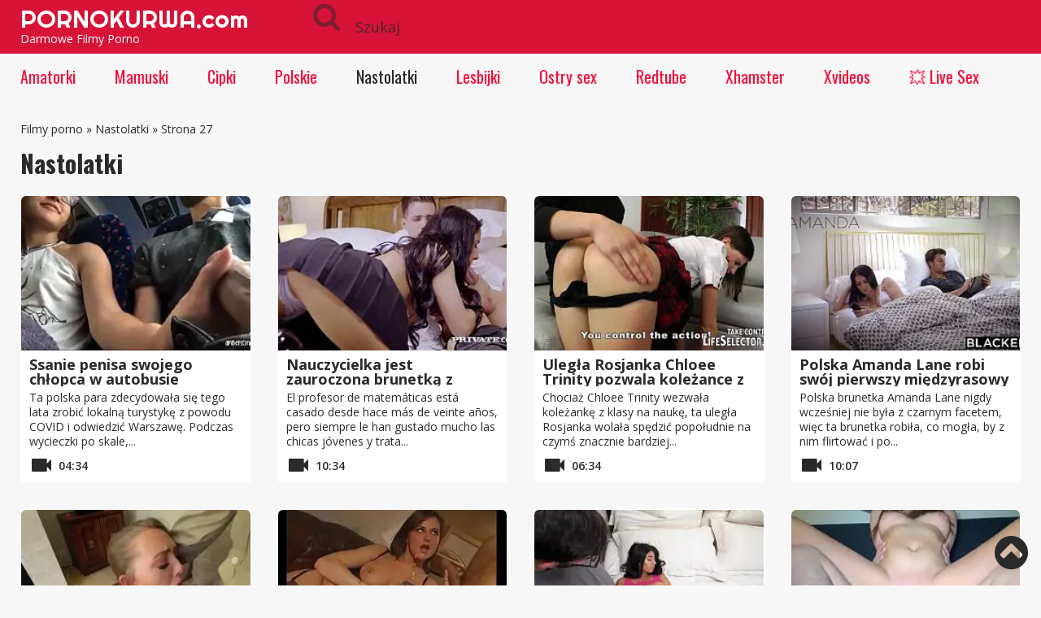

--- FILE ---
content_type: text/html; charset=UTF-8
request_url: https://www.pornokurwa.com/nastolatki/page/27/
body_size: 34666
content:
<!doctype html><html lang="pl-PL"><head><meta charset="UTF-8"><meta name="viewport" content="width=device-width, initial-scale=1"><meta http-equiv="X-UA-Compatible" content="IE=edge"><meta name="google" content="notranslate"/>  <meta name='robots' content='max-image-preview:large, noindex,follow'/><title>Darmowe Filmiki Porno z Nastolatki - PornoKurwa.com XXX Nastolaski</title><meta name="description" content="Nastolatki, Filmy Porno za Darmo. Oglądaj najlepsze Sex Filmiki z kategorii nastolaski bez limitów. Wejdź i sprawdź!"/><link rel="canonical" href="https://www.pornokurwa.com/nastolatki/page/27/"/><link rel="prev" href="https://www.pornokurwa.com/nastolatki/page/26/"/><link rel="next" href="https://www.pornokurwa.com/nastolatki/page/28/"/><meta property="og:locale" content="pl_PL"/><meta property="og:type" content="article"/><meta property="og:title" content="Darmowe Filmiki Porno z Nastolatki - PornoKurwa.com XXX Nastolaski"/><meta property="og:description" content="Nastolatki, Filmy Porno za Darmo. Oglądaj najlepsze Sex Filmiki z kategorii nastolaski bez limitów. Wejdź i sprawdź!"/><meta property="og:url" content="https://www.pornokurwa.com/nastolatki/"/><meta property="og:site_name" content="Darmowe Porno"/><meta name="twitter:card" content="summary_large_image"/><style media="all">@font-face{font-family:'FontAwesome';font-display:swap;src:url(https://www.pornokurwa.com/wp-content/themes/darmoweporno/fonts/fontawesome-webfont.eot?v=4.7.0);src:url(https://www.pornokurwa.com/wp-content/themes/darmoweporno/fonts/fontawesome-webfont.eot?#iefix&v=4.7.0) format("embedded-opentype"),url(https://www.pornokurwa.com/wp-content/themes/darmoweporno/fonts/fontawesome-webfont.woff2?v=4.7.0) format("woff2"),url(https://www.pornokurwa.com/wp-content/themes/darmoweporno/fonts/fontawesome-webfont.woff?v=4.7.0) format("woff"),url(https://www.pornokurwa.com/wp-content/themes/darmoweporno/fonts/fontawesome-webfont.ttf?v=4.7.0) format("truetype"),url(https://www.pornokurwa.com/wp-content/themes/darmoweporno/fonts/fontawesome-webfont.svg?v=4.7.0#fontawesomeregular) format("svg");font-weight:400;font-style:normal}
.fa{display:inline-block;font:normal normal normal 14px/1 FontAwesome;font-size:inherit;text-rendering:auto;-webkit-font-smoothing:antialiased;-moz-osx-font-smoothing:grayscale}
.fa-lg{font-size:1.33333333em;line-height:.75em;vertical-align:-15%}
.fa-2x{font-size:2em}
.fa-3x{font-size:3em}
.fa-4x{font-size:4em}
.fa-5x{font-size:5em}
.fa-fw{width:1.28571429em;text-align:center}
.fa-ul{padding-left:0;margin-left:2.14285714em;list-style-type:none}
.fa-ul>li{position:relative}
.fa-li{position:absolute;left:-2.14285714em;width:2.14285714em;top:.14285714em;text-align:center}
.fa-li.fa-lg{left:-1.85714286em}
.fa-border{padding:.2em .25em .15em;border:solid .08em #eee;border-radius:.1em}
.fa-pull-left{float:left}
.fa-pull-right{float:right}
.fa.fa-pull-left{margin-right:.3em}
.fa.fa-pull-right{margin-left:.3em}
.pull-right{float:right}
.pull-left{float:left}
.fa.pull-left{margin-right:.3em}
.fa.pull-right{margin-left:.3em}
.fa-spin{-webkit-animation:fa-spin 2s infinite linear;animation:fa-spin 2s infinite linear}
.fa-pulse{-webkit-animation:fa-spin 1s infinite steps(8);animation:fa-spin 1s infinite steps(8)}
@-webkit-keyframes fa-spin{0%{-webkit-transform:rotate(0deg);transform:rotate(0deg)}100%{-webkit-transform:rotate(359deg);transform:rotate(359deg)}
}@keyframes fa-spin{0%{-webkit-transform:rotate(0deg);transform:rotate(0deg)}100%{-webkit-transform:rotate(359deg);transform:rotate(359deg)}
}.fa-rotate-90{-ms-filter:progid:DXImageTransform.Microsoft.BasicImage(rotation=1);-webkit-transform:rotate(90deg);-ms-transform:rotate(90deg);transform:rotate(90deg)}
.fa-rotate-180{-ms-filter:progid:DXImageTransform.Microsoft.BasicImage(rotation=2);-webkit-transform:rotate(180deg);-ms-transform:rotate(180deg);transform:rotate(180deg)}
.fa-rotate-270{-ms-filter:progid:DXImageTransform.Microsoft.BasicImage(rotation=3);-webkit-transform:rotate(270deg);-ms-transform:rotate(270deg);transform:rotate(270deg)}
.fa-flip-horizontal{-ms-filter:"progid:DXImageTransform.Microsoft.BasicImage(rotation=0,mirror=1)";-webkit-transform:scale(-1,1);-ms-transform:scale(-1,1);transform:scale(-1,1)}
.fa-flip-vertical{-ms-filter:"progid:DXImageTransform.Microsoft.BasicImage(rotation=2,mirror=1)";-webkit-transform:scale(1,-1);-ms-transform:scale(1,-1);transform:scale(1,-1)}:root .fa-rotate-90,:root .fa-rotate-180,:root .fa-rotate-270,:root .fa-flip-horizontal,:root .fa-flip-vertical{filter:none}
.fa-stack{position:relative;display:inline-block;width:2em;height:2em;line-height:2em;vertical-align:middle}
.fa-stack-1x,.fa-stack-2x{position:absolute;left:0;width:100%;text-align:center}
.fa-stack-1x{line-height:inherit}
.fa-stack-2x{font-size:2em}
.fa-inverse{color:#fff}
.fa-glass:before{content:"\f000"}
.fa-music:before{content:"\f001"}
.fa-search:before{content:"\f002"}
.fa-envelope-o:before{content:"\f003"}
.fa-heart:before{content:"\f004"}
.fa-star:before{content:"\f005"}
.fa-star-o:before{content:"\f006"}
.fa-user:before{content:"\f007"}
.fa-film:before{content:"\f008"}
.fa-th-large:before{content:"\f009"}
.fa-th:before{content:"\f00a"}
.fa-th-list:before{content:"\f00b"}
.fa-check:before{content:"\f00c"}
.fa-remove:before,.fa-close:before,.fa-times:before{content:"\f00d"}
.fa-search-plus:before{content:"\f00e"}
.fa-search-minus:before{content:"\f010"}
.fa-power-off:before{content:"\f011"}
.fa-signal:before{content:"\f012"}
.fa-gear:before,.fa-cog:before{content:"\f013"}
.fa-trash-o:before{content:"\f014"}
.fa-home:before{content:"\f015"}
.fa-file-o:before{content:"\f016"}
.fa-clock-o:before{content:"\f017"}
.fa-road:before{content:"\f018"}
.fa-download:before{content:"\f019"}
.fa-arrow-circle-o-down:before{content:"\f01a"}
.fa-arrow-circle-o-up:before{content:"\f01b"}
.fa-inbox:before{content:"\f01c"}
.fa-play-circle-o:before{content:"\f01d"}
.fa-rotate-right:before,.fa-repeat:before{content:"\f01e"}
.fa-refresh:before{content:"\f021"}
.fa-list-alt:before{content:"\f022"}
.fa-lock:before{content:"\f023"}
.fa-flag:before{content:"\f024"}
.fa-headphones:before{content:"\f025"}
.fa-volume-off:before{content:"\f026"}
.fa-volume-down:before{content:"\f027"}
.fa-volume-up:before{content:"\f028"}
.fa-qrcode:before{content:"\f029"}
.fa-barcode:before{content:"\f02a"}
.fa-tag:before{content:"\f02b"}
.fa-tags:before{content:"\f02c"}
.fa-book:before{content:"\f02d"}
.fa-bookmark:before{content:"\f02e"}
.fa-print:before{content:"\f02f"}
.fa-camera:before{content:"\f030"}
.fa-font:before{content:"\f031"}
.fa-bold:before{content:"\f032"}
.fa-italic:before{content:"\f033"}
.fa-text-height:before{content:"\f034"}
.fa-text-width:before{content:"\f035"}
.fa-align-left:before{content:"\f036"}
.fa-align-center:before{content:"\f037"}
.fa-align-right:before{content:"\f038"}
.fa-align-justify:before{content:"\f039"}
.fa-list:before{content:"\f03a"}
.fa-dedent:before,.fa-outdent:before{content:"\f03b"}
.fa-indent:before{content:"\f03c"}
.fa-video-camera:before{content:"\f03d"}
.fa-photo:before,.fa-image:before,.fa-picture-o:before{content:"\f03e"}
.fa-pencil:before{content:"\f040"}
.fa-map-marker:before{content:"\f041"}
.fa-adjust:before{content:"\f042"}
.fa-tint:before{content:"\f043"}
.fa-edit:before,.fa-pencil-square-o:before{content:"\f044"}
.fa-share-square-o:before{content:"\f045"}
.fa-check-square-o:before{content:"\f046"}
.fa-arrows:before{content:"\f047"}
.fa-step-backward:before{content:"\f048"}
.fa-fast-backward:before{content:"\f049"}
.fa-backward:before{content:"\f04a"}
.fa-play:before{content:"\f04b"}
.fa-pause:before{content:"\f04c"}
.fa-stop:before{content:"\f04d"}
.fa-forward:before{content:"\f04e"}
.fa-fast-forward:before{content:"\f050"}
.fa-step-forward:before{content:"\f051"}
.fa-eject:before{content:"\f052"}
.fa-chevron-left:before{content:"\f053"}
.fa-chevron-right:before{content:"\f054"}
.fa-plus-circle:before{content:"\f055"}
.fa-minus-circle:before{content:"\f056"}
.fa-times-circle:before{content:"\f057"}
.fa-check-circle:before{content:"\f058"}
.fa-question-circle:before{content:"\f059"}
.fa-info-circle:before{content:"\f05a"}
.fa-crosshairs:before{content:"\f05b"}
.fa-times-circle-o:before{content:"\f05c"}
.fa-check-circle-o:before{content:"\f05d"}
.fa-ban:before{content:"\f05e"}
.fa-arrow-left:before{content:"\f060"}
.fa-arrow-right:before{content:"\f061"}
.fa-arrow-up:before{content:"\f062"}
.fa-arrow-down:before{content:"\f063"}
.fa-mail-forward:before,.fa-share:before{content:"\f064"}
.fa-expand:before{content:"\f065"}
.fa-compress:before{content:"\f066"}
.fa-plus:before{content:"\f067"}
.fa-minus:before{content:"\f068"}
.fa-asterisk:before{content:"\f069"}
.fa-exclamation-circle:before{content:"\f06a"}
.fa-gift:before{content:"\f06b"}
.fa-leaf:before{content:"\f06c"}
.fa-fire:before{content:"\f06d"}
.fa-eye:before{content:"\f06e"}
.fa-eye-slash:before{content:"\f070"}
.fa-warning:before,.fa-exclamation-triangle:before{content:"\f071"}
.fa-plane:before{content:"\f072"}
.fa-calendar:before{content:"\f073"}
.fa-random:before{content:"\f074"}
.fa-comment:before{content:"\f075"}
.fa-magnet:before{content:"\f076"}
.fa-chevron-up:before{content:"\f077"}
.fa-chevron-down:before{content:"\f078"}
.fa-retweet:before{content:"\f079"}
.fa-shopping-cart:before{content:"\f07a"}
.fa-folder:before{content:"\f07b"}
.fa-folder-open:before{content:"\f07c"}
.fa-arrows-v:before{content:"\f07d"}
.fa-arrows-h:before{content:"\f07e"}
.fa-bar-chart-o:before,.fa-bar-chart:before{content:"\f080"}
.fa-twitter-square:before{content:"\f081"}
.fa-facebook-square:before{content:"\f082"}
.fa-camera-retro:before{content:"\f083"}
.fa-key:before{content:"\f084"}
.fa-gears:before,.fa-cogs:before{content:"\f085"}
.fa-comments:before{content:"\f086"}
.fa-thumbs-o-up:before{content:"\f087"}
.fa-thumbs-o-down:before{content:"\f088"}
.fa-star-half:before{content:"\f089"}
.fa-heart-o:before{content:"\f08a"}
.fa-sign-out:before{content:"\f08b"}
.fa-linkedin-square:before{content:"\f08c"}
.fa-thumb-tack:before{content:"\f08d"}
.fa-external-link:before{content:"\f08e"}
.fa-sign-in:before{content:"\f090"}
.fa-trophy:before{content:"\f091"}
.fa-github-square:before{content:"\f092"}
.fa-upload:before{content:"\f093"}
.fa-lemon-o:before{content:"\f094"}
.fa-phone:before{content:"\f095"}
.fa-square-o:before{content:"\f096"}
.fa-bookmark-o:before{content:"\f097"}
.fa-phone-square:before{content:"\f098"}
.fa-twitter:before{content:"\f099"}
.fa-facebook-f:before,.fa-facebook:before{content:"\f09a"}
.fa-github:before{content:"\f09b"}
.fa-unlock:before{content:"\f09c"}
.fa-credit-card:before{content:"\f09d"}
.fa-feed:before,.fa-rss:before{content:"\f09e"}
.fa-hdd-o:before{content:"\f0a0"}
.fa-bullhorn:before{content:"\f0a1"}
.fa-bell:before{content:"\f0f3"}
.fa-certificate:before{content:"\f0a3"}
.fa-hand-o-right:before{content:"\f0a4"}
.fa-hand-o-left:before{content:"\f0a5"}
.fa-hand-o-up:before{content:"\f0a6"}
.fa-hand-o-down:before{content:"\f0a7"}
.fa-arrow-circle-left:before{content:"\f0a8"}
.fa-arrow-circle-right:before{content:"\f0a9"}
.fa-arrow-circle-up:before{content:"\f0aa"}
.fa-arrow-circle-down:before{content:"\f0ab"}
.fa-globe:before{content:"\f0ac"}
.fa-wrench:before{content:"\f0ad"}
.fa-tasks:before{content:"\f0ae"}
.fa-filter:before{content:"\f0b0"}
.fa-briefcase:before{content:"\f0b1"}
.fa-arrows-alt:before{content:"\f0b2"}
.fa-group:before,.fa-users:before{content:"\f0c0"}
.fa-chain:before,.fa-link:before{content:"\f0c1"}
.fa-cloud:before{content:"\f0c2"}
.fa-flask:before{content:"\f0c3"}
.fa-cut:before,.fa-scissors:before{content:"\f0c4"}
.fa-copy:before,.fa-files-o:before{content:"\f0c5"}
.fa-paperclip:before{content:"\f0c6"}
.fa-save:before,.fa-floppy-o:before{content:"\f0c7"}
.fa-square:before{content:"\f0c8"}
.fa-navicon:before,.fa-reorder:before,.fa-bars:before{content:"\f0c9"}
.fa-list-ul:before{content:"\f0ca"}
.fa-list-ol:before{content:"\f0cb"}
.fa-strikethrough:before{content:"\f0cc"}
.fa-underline:before{content:"\f0cd"}
.fa-table:before{content:"\f0ce"}
.fa-magic:before{content:"\f0d0"}
.fa-truck:before{content:"\f0d1"}
.fa-pinterest:before{content:"\f0d2"}
.fa-pinterest-square:before{content:"\f0d3"}
.fa-google-plus-square:before{content:"\f0d4"}
.fa-google-plus:before{content:"\f0d5"}
.fa-money:before{content:"\f0d6"}
.fa-caret-down:before{content:"\f0d7"}
.fa-caret-up:before{content:"\f0d8"}
.fa-caret-left:before{content:"\f0d9"}
.fa-caret-right:before{content:"\f0da"}
.fa-columns:before{content:"\f0db"}
.fa-unsorted:before,.fa-sort:before{content:"\f0dc"}
.fa-sort-down:before,.fa-sort-desc:before{content:"\f0dd"}
.fa-sort-up:before,.fa-sort-asc:before{content:"\f0de"}
.fa-envelope:before{content:"\f0e0"}
.fa-linkedin:before{content:"\f0e1"}
.fa-rotate-left:before,.fa-undo:before{content:"\f0e2"}
.fa-legal:before,.fa-gavel:before{content:"\f0e3"}
.fa-dashboard:before,.fa-tachometer:before{content:"\f0e4"}
.fa-comment-o:before{content:"\f0e5"}
.fa-comments-o:before{content:"\f0e6"}
.fa-flash:before,.fa-bolt:before{content:"\f0e7"}
.fa-sitemap:before{content:"\f0e8"}
.fa-umbrella:before{content:"\f0e9"}
.fa-paste:before,.fa-clipboard:before{content:"\f0ea"}
.fa-lightbulb-o:before{content:"\f0eb"}
.fa-exchange:before{content:"\f0ec"}
.fa-cloud-download:before{content:"\f0ed"}
.fa-cloud-upload:before{content:"\f0ee"}
.fa-user-md:before{content:"\f0f0"}
.fa-stethoscope:before{content:"\f0f1"}
.fa-suitcase:before{content:"\f0f2"}
.fa-bell-o:before{content:"\f0a2"}
.fa-coffee:before{content:"\f0f4"}
.fa-cutlery:before{content:"\f0f5"}
.fa-file-text-o:before{content:"\f0f6"}
.fa-building-o:before{content:"\f0f7"}
.fa-hospital-o:before{content:"\f0f8"}
.fa-ambulance:before{content:"\f0f9"}
.fa-medkit:before{content:"\f0fa"}
.fa-fighter-jet:before{content:"\f0fb"}
.fa-beer:before{content:"\f0fc"}
.fa-h-square:before{content:"\f0fd"}
.fa-plus-square:before{content:"\f0fe"}
.fa-angle-double-left:before{content:"\f100"}
.fa-angle-double-right:before{content:"\f101"}
.fa-angle-double-up:before{content:"\f102"}
.fa-angle-double-down:before{content:"\f103"}
.fa-angle-left:before{content:"\f104"}
.fa-angle-right:before{content:"\f105"}
.fa-angle-up:before{content:"\f106"}
.fa-angle-down:before{content:"\f107"}
.fa-desktop:before{content:"\f108"}
.fa-laptop:before{content:"\f109"}
.fa-tablet:before{content:"\f10a"}
.fa-mobile-phone:before,.fa-mobile:before{content:"\f10b"}
.fa-circle-o:before{content:"\f10c"}
.fa-quote-left:before{content:"\f10d"}
.fa-quote-right:before{content:"\f10e"}
.fa-spinner:before{content:"\f110"}
.fa-circle:before{content:"\f111"}
.fa-mail-reply:before,.fa-reply:before{content:"\f112"}
.fa-github-alt:before{content:"\f113"}
.fa-folder-o:before{content:"\f114"}
.fa-folder-open-o:before{content:"\f115"}
.fa-smile-o:before{content:"\f118"}
.fa-frown-o:before{content:"\f119"}
.fa-meh-o:before{content:"\f11a"}
.fa-gamepad:before{content:"\f11b"}
.fa-keyboard-o:before{content:"\f11c"}
.fa-flag-o:before{content:"\f11d"}
.fa-flag-checkered:before{content:"\f11e"}
.fa-terminal:before{content:"\f120"}
.fa-code:before{content:"\f121"}
.fa-mail-reply-all:before,.fa-reply-all:before{content:"\f122"}
.fa-star-half-empty:before,.fa-star-half-full:before,.fa-star-half-o:before{content:"\f123"}
.fa-location-arrow:before{content:"\f124"}
.fa-crop:before{content:"\f125"}
.fa-code-fork:before{content:"\f126"}
.fa-unlink:before,.fa-chain-broken:before{content:"\f127"}
.fa-question:before{content:"\f128"}
.fa-info:before{content:"\f129"}
.fa-exclamation:before{content:"\f12a"}
.fa-superscript:before{content:"\f12b"}
.fa-subscript:before{content:"\f12c"}
.fa-eraser:before{content:"\f12d"}
.fa-puzzle-piece:before{content:"\f12e"}
.fa-microphone:before{content:"\f130"}
.fa-microphone-slash:before{content:"\f131"}
.fa-shield:before{content:"\f132"}
.fa-calendar-o:before{content:"\f133"}
.fa-fire-extinguisher:before{content:"\f134"}
.fa-rocket:before{content:"\f135"}
.fa-maxcdn:before{content:"\f136"}
.fa-chevron-circle-left:before{content:"\f137"}
.fa-chevron-circle-right:before{content:"\f138"}
.fa-chevron-circle-up:before{content:"\f139"}
.fa-chevron-circle-down:before{content:"\f13a"}
.fa-html5:before{content:"\f13b"}
.fa-css3:before{content:"\f13c"}
.fa-anchor:before{content:"\f13d"}
.fa-unlock-alt:before{content:"\f13e"}
.fa-bullseye:before{content:"\f140"}
.fa-ellipsis-h:before{content:"\f141"}
.fa-ellipsis-v:before{content:"\f142"}
.fa-rss-square:before{content:"\f143"}
.fa-play-circle:before{content:"\f144"}
.fa-ticket:before{content:"\f145"}
.fa-minus-square:before{content:"\f146"}
.fa-minus-square-o:before{content:"\f147"}
.fa-level-up:before{content:"\f148"}
.fa-level-down:before{content:"\f149"}
.fa-check-square:before{content:"\f14a"}
.fa-pencil-square:before{content:"\f14b"}
.fa-external-link-square:before{content:"\f14c"}
.fa-share-square:before{content:"\f14d"}
.fa-compass:before{content:"\f14e"}
.fa-toggle-down:before,.fa-caret-square-o-down:before{content:"\f150"}
.fa-toggle-up:before,.fa-caret-square-o-up:before{content:"\f151"}
.fa-toggle-right:before,.fa-caret-square-o-right:before{content:"\f152"}
.fa-euro:before,.fa-eur:before{content:"\f153"}
.fa-gbp:before{content:"\f154"}
.fa-dollar:before,.fa-usd:before{content:"\f155"}
.fa-rupee:before,.fa-inr:before{content:"\f156"}
.fa-cny:before,.fa-rmb:before,.fa-yen:before,.fa-jpy:before{content:"\f157"}
.fa-ruble:before,.fa-rouble:before,.fa-rub:before{content:"\f158"}
.fa-won:before,.fa-krw:before{content:"\f159"}
.fa-bitcoin:before,.fa-btc:before{content:"\f15a"}
.fa-file:before{content:"\f15b"}
.fa-file-text:before{content:"\f15c"}
.fa-sort-alpha-asc:before{content:"\f15d"}
.fa-sort-alpha-desc:before{content:"\f15e"}
.fa-sort-amount-asc:before{content:"\f160"}
.fa-sort-amount-desc:before{content:"\f161"}
.fa-sort-numeric-asc:before{content:"\f162"}
.fa-sort-numeric-desc:before{content:"\f163"}
.fa-thumbs-up:before{content:"\f164"}
.fa-thumbs-down:before{content:"\f165"}
.fa-youtube-square:before{content:"\f166"}
.fa-youtube:before{content:"\f167"}
.fa-xing:before{content:"\f168"}
.fa-xing-square:before{content:"\f169"}
.fa-youtube-play:before{content:"\f16a"}
.fa-dropbox:before{content:"\f16b"}
.fa-stack-overflow:before{content:"\f16c"}
.fa-instagram:before{content:"\f16d"}
.fa-flickr:before{content:"\f16e"}
.fa-adn:before{content:"\f170"}
.fa-bitbucket:before{content:"\f171"}
.fa-bitbucket-square:before{content:"\f172"}
.fa-tumblr:before{content:"\f173"}
.fa-tumblr-square:before{content:"\f174"}
.fa-long-arrow-down:before{content:"\f175"}
.fa-long-arrow-up:before{content:"\f176"}
.fa-long-arrow-left:before{content:"\f177"}
.fa-long-arrow-right:before{content:"\f178"}
.fa-apple:before{content:"\f179"}
.fa-windows:before{content:"\f17a"}
.fa-android:before{content:"\f17b"}
.fa-linux:before{content:"\f17c"}
.fa-dribbble:before{content:"\f17d"}
.fa-skype:before{content:"\f17e"}
.fa-foursquare:before{content:"\f180"}
.fa-trello:before{content:"\f181"}
.fa-female:before{content:"\f182"}
.fa-male:before{content:"\f183"}
.fa-gittip:before,.fa-gratipay:before{content:"\f184"}
.fa-sun-o:before{content:"\f185"}
.fa-moon-o:before{content:"\f186"}
.fa-archive:before{content:"\f187"}
.fa-bug:before{content:"\f188"}
.fa-vk:before{content:"\f189"}
.fa-weibo:before{content:"\f18a"}
.fa-renren:before{content:"\f18b"}
.fa-pagelines:before{content:"\f18c"}
.fa-stack-exchange:before{content:"\f18d"}
.fa-arrow-circle-o-right:before{content:"\f18e"}
.fa-arrow-circle-o-left:before{content:"\f190"}
.fa-toggle-left:before,.fa-caret-square-o-left:before{content:"\f191"}
.fa-dot-circle-o:before{content:"\f192"}
.fa-wheelchair:before{content:"\f193"}
.fa-vimeo-square:before{content:"\f194"}
.fa-turkish-lira:before,.fa-try:before{content:"\f195"}
.fa-plus-square-o:before{content:"\f196"}
.fa-space-shuttle:before{content:"\f197"}
.fa-slack:before{content:"\f198"}
.fa-envelope-square:before{content:"\f199"}
.fa-wordpress:before{content:"\f19a"}
.fa-openid:before{content:"\f19b"}
.fa-institution:before,.fa-bank:before,.fa-university:before{content:"\f19c"}
.fa-mortar-board:before,.fa-graduation-cap:before{content:"\f19d"}
.fa-yahoo:before{content:"\f19e"}
.fa-google:before{content:"\f1a0"}
.fa-reddit:before{content:"\f1a1"}
.fa-reddit-square:before{content:"\f1a2"}
.fa-stumbleupon-circle:before{content:"\f1a3"}
.fa-stumbleupon:before{content:"\f1a4"}
.fa-delicious:before{content:"\f1a5"}
.fa-digg:before{content:"\f1a6"}
.fa-pied-piper-pp:before{content:"\f1a7"}
.fa-pied-piper-alt:before{content:"\f1a8"}
.fa-drupal:before{content:"\f1a9"}
.fa-joomla:before{content:"\f1aa"}
.fa-language:before{content:"\f1ab"}
.fa-fax:before{content:"\f1ac"}
.fa-building:before{content:"\f1ad"}
.fa-child:before{content:"\f1ae"}
.fa-paw:before{content:"\f1b0"}
.fa-spoon:before{content:"\f1b1"}
.fa-cube:before{content:"\f1b2"}
.fa-cubes:before{content:"\f1b3"}
.fa-behance:before{content:"\f1b4"}
.fa-behance-square:before{content:"\f1b5"}
.fa-steam:before{content:"\f1b6"}
.fa-steam-square:before{content:"\f1b7"}
.fa-recycle:before{content:"\f1b8"}
.fa-automobile:before,.fa-car:before{content:"\f1b9"}
.fa-cab:before,.fa-taxi:before{content:"\f1ba"}
.fa-tree:before{content:"\f1bb"}
.fa-spotify:before{content:"\f1bc"}
.fa-deviantart:before{content:"\f1bd"}
.fa-soundcloud:before{content:"\f1be"}
.fa-database:before{content:"\f1c0"}
.fa-file-pdf-o:before{content:"\f1c1"}
.fa-file-word-o:before{content:"\f1c2"}
.fa-file-excel-o:before{content:"\f1c3"}
.fa-file-powerpoint-o:before{content:"\f1c4"}
.fa-file-photo-o:before,.fa-file-picture-o:before,.fa-file-image-o:before{content:"\f1c5"}
.fa-file-zip-o:before,.fa-file-archive-o:before{content:"\f1c6"}
.fa-file-sound-o:before,.fa-file-audio-o:before{content:"\f1c7"}
.fa-file-movie-o:before,.fa-file-video-o:before{content:"\f1c8"}
.fa-file-code-o:before{content:"\f1c9"}
.fa-vine:before{content:"\f1ca"}
.fa-codepen:before{content:"\f1cb"}
.fa-jsfiddle:before{content:"\f1cc"}
.fa-life-bouy:before,.fa-life-buoy:before,.fa-life-saver:before,.fa-support:before,.fa-life-ring:before{content:"\f1cd"}
.fa-circle-o-notch:before{content:"\f1ce"}
.fa-ra:before,.fa-resistance:before,.fa-rebel:before{content:"\f1d0"}
.fa-ge:before,.fa-empire:before{content:"\f1d1"}
.fa-git-square:before{content:"\f1d2"}
.fa-git:before{content:"\f1d3"}
.fa-y-combinator-square:before,.fa-yc-square:before,.fa-hacker-news:before{content:"\f1d4"}
.fa-tencent-weibo:before{content:"\f1d5"}
.fa-qq:before{content:"\f1d6"}
.fa-wechat:before,.fa-weixin:before{content:"\f1d7"}
.fa-send:before,.fa-paper-plane:before{content:"\f1d8"}
.fa-send-o:before,.fa-paper-plane-o:before{content:"\f1d9"}
.fa-history:before{content:"\f1da"}
.fa-circle-thin:before{content:"\f1db"}
.fa-header:before{content:"\f1dc"}
.fa-paragraph:before{content:"\f1dd"}
.fa-sliders:before{content:"\f1de"}
.fa-share-alt:before{content:"\f1e0"}
.fa-share-alt-square:before{content:"\f1e1"}
.fa-bomb:before{content:"\f1e2"}
.fa-soccer-ball-o:before,.fa-futbol-o:before{content:"\f1e3"}
.fa-tty:before{content:"\f1e4"}
.fa-binoculars:before{content:"\f1e5"}
.fa-plug:before{content:"\f1e6"}
.fa-slideshare:before{content:"\f1e7"}
.fa-twitch:before{content:"\f1e8"}
.fa-yelp:before{content:"\f1e9"}
.fa-newspaper-o:before{content:"\f1ea"}
.fa-wifi:before{content:"\f1eb"}
.fa-calculator:before{content:"\f1ec"}
.fa-paypal:before{content:"\f1ed"}
.fa-google-wallet:before{content:"\f1ee"}
.fa-cc-visa:before{content:"\f1f0"}
.fa-cc-mastercard:before{content:"\f1f1"}
.fa-cc-discover:before{content:"\f1f2"}
.fa-cc-amex:before{content:"\f1f3"}
.fa-cc-paypal:before{content:"\f1f4"}
.fa-cc-stripe:before{content:"\f1f5"}
.fa-bell-slash:before{content:"\f1f6"}
.fa-bell-slash-o:before{content:"\f1f7"}
.fa-trash:before{content:"\f1f8"}
.fa-copyright:before{content:"\f1f9"}
.fa-at:before{content:"\f1fa"}
.fa-eyedropper:before{content:"\f1fb"}
.fa-paint-brush:before{content:"\f1fc"}
.fa-birthday-cake:before{content:"\f1fd"}
.fa-area-chart:before{content:"\f1fe"}
.fa-pie-chart:before{content:"\f200"}
.fa-line-chart:before{content:"\f201"}
.fa-lastfm:before{content:"\f202"}
.fa-lastfm-square:before{content:"\f203"}
.fa-toggle-off:before{content:"\f204"}
.fa-toggle-on:before{content:"\f205"}
.fa-bicycle:before{content:"\f206"}
.fa-bus:before{content:"\f207"}
.fa-ioxhost:before{content:"\f208"}
.fa-angellist:before{content:"\f209"}
.fa-cc:before{content:"\f20a"}
.fa-shekel:before,.fa-sheqel:before,.fa-ils:before{content:"\f20b"}
.fa-meanpath:before{content:"\f20c"}
.fa-buysellads:before{content:"\f20d"}
.fa-connectdevelop:before{content:"\f20e"}
.fa-dashcube:before{content:"\f210"}
.fa-forumbee:before{content:"\f211"}
.fa-leanpub:before{content:"\f212"}
.fa-sellsy:before{content:"\f213"}
.fa-shirtsinbulk:before{content:"\f214"}
.fa-simplybuilt:before{content:"\f215"}
.fa-skyatlas:before{content:"\f216"}
.fa-cart-plus:before{content:"\f217"}
.fa-cart-arrow-down:before{content:"\f218"}
.fa-diamond:before{content:"\f219"}
.fa-ship:before{content:"\f21a"}
.fa-user-secret:before{content:"\f21b"}
.fa-motorcycle:before{content:"\f21c"}
.fa-street-view:before{content:"\f21d"}
.fa-heartbeat:before{content:"\f21e"}
.fa-venus:before{content:"\f221"}
.fa-mars:before{content:"\f222"}
.fa-mercury:before{content:"\f223"}
.fa-intersex:before,.fa-transgender:before{content:"\f224"}
.fa-transgender-alt:before{content:"\f225"}
.fa-venus-double:before{content:"\f226"}
.fa-mars-double:before{content:"\f227"}
.fa-venus-mars:before{content:"\f228"}
.fa-mars-stroke:before{content:"\f229"}
.fa-mars-stroke-v:before{content:"\f22a"}
.fa-mars-stroke-h:before{content:"\f22b"}
.fa-neuter:before{content:"\f22c"}
.fa-genderless:before{content:"\f22d"}
.fa-facebook-official:before{content:"\f230"}
.fa-pinterest-p:before{content:"\f231"}
.fa-whatsapp:before{content:"\f232"}
.fa-server:before{content:"\f233"}
.fa-user-plus:before{content:"\f234"}
.fa-user-times:before{content:"\f235"}
.fa-hotel:before,.fa-bed:before{content:"\f236"}
.fa-viacoin:before{content:"\f237"}
.fa-train:before{content:"\f238"}
.fa-subway:before{content:"\f239"}
.fa-medium:before{content:"\f23a"}
.fa-yc:before,.fa-y-combinator:before{content:"\f23b"}
.fa-optin-monster:before{content:"\f23c"}
.fa-opencart:before{content:"\f23d"}
.fa-expeditedssl:before{content:"\f23e"}
.fa-battery-4:before,.fa-battery:before,.fa-battery-full:before{content:"\f240"}
.fa-battery-3:before,.fa-battery-three-quarters:before{content:"\f241"}
.fa-battery-2:before,.fa-battery-half:before{content:"\f242"}
.fa-battery-1:before,.fa-battery-quarter:before{content:"\f243"}
.fa-battery-0:before,.fa-battery-empty:before{content:"\f244"}
.fa-mouse-pointer:before{content:"\f245"}
.fa-i-cursor:before{content:"\f246"}
.fa-object-group:before{content:"\f247"}
.fa-object-ungroup:before{content:"\f248"}
.fa-sticky-note:before{content:"\f249"}
.fa-sticky-note-o:before{content:"\f24a"}
.fa-cc-jcb:before{content:"\f24b"}
.fa-cc-diners-club:before{content:"\f24c"}
.fa-clone:before{content:"\f24d"}
.fa-balance-scale:before{content:"\f24e"}
.fa-hourglass-o:before{content:"\f250"}
.fa-hourglass-1:before,.fa-hourglass-start:before{content:"\f251"}
.fa-hourglass-2:before,.fa-hourglass-half:before{content:"\f252"}
.fa-hourglass-3:before,.fa-hourglass-end:before{content:"\f253"}
.fa-hourglass:before{content:"\f254"}
.fa-hand-grab-o:before,.fa-hand-rock-o:before{content:"\f255"}
.fa-hand-stop-o:before,.fa-hand-paper-o:before{content:"\f256"}
.fa-hand-scissors-o:before{content:"\f257"}
.fa-hand-lizard-o:before{content:"\f258"}
.fa-hand-spock-o:before{content:"\f259"}
.fa-hand-pointer-o:before{content:"\f25a"}
.fa-hand-peace-o:before{content:"\f25b"}
.fa-trademark:before{content:"\f25c"}
.fa-registered:before{content:"\f25d"}
.fa-creative-commons:before{content:"\f25e"}
.fa-gg:before{content:"\f260"}
.fa-gg-circle:before{content:"\f261"}
.fa-tripadvisor:before{content:"\f262"}
.fa-odnoklassniki:before{content:"\f263"}
.fa-odnoklassniki-square:before{content:"\f264"}
.fa-get-pocket:before{content:"\f265"}
.fa-wikipedia-w:before{content:"\f266"}
.fa-safari:before{content:"\f267"}
.fa-chrome:before{content:"\f268"}
.fa-firefox:before{content:"\f269"}
.fa-opera:before{content:"\f26a"}
.fa-internet-explorer:before{content:"\f26b"}
.fa-tv:before,.fa-television:before{content:"\f26c"}
.fa-contao:before{content:"\f26d"}
.fa-500px:before{content:"\f26e"}
.fa-amazon:before{content:"\f270"}
.fa-calendar-plus-o:before{content:"\f271"}
.fa-calendar-minus-o:before{content:"\f272"}
.fa-calendar-times-o:before{content:"\f273"}
.fa-calendar-check-o:before{content:"\f274"}
.fa-industry:before{content:"\f275"}
.fa-map-pin:before{content:"\f276"}
.fa-map-signs:before{content:"\f277"}
.fa-map-o:before{content:"\f278"}
.fa-map:before{content:"\f279"}
.fa-commenting:before{content:"\f27a"}
.fa-commenting-o:before{content:"\f27b"}
.fa-houzz:before{content:"\f27c"}
.fa-vimeo:before{content:"\f27d"}
.fa-black-tie:before{content:"\f27e"}
.fa-fonticons:before{content:"\f280"}
.fa-reddit-alien:before{content:"\f281"}
.fa-edge:before{content:"\f282"}
.fa-credit-card-alt:before{content:"\f283"}
.fa-codiepie:before{content:"\f284"}
.fa-modx:before{content:"\f285"}
.fa-fort-awesome:before{content:"\f286"}
.fa-usb:before{content:"\f287"}
.fa-product-hunt:before{content:"\f288"}
.fa-mixcloud:before{content:"\f289"}
.fa-scribd:before{content:"\f28a"}
.fa-pause-circle:before{content:"\f28b"}
.fa-pause-circle-o:before{content:"\f28c"}
.fa-stop-circle:before{content:"\f28d"}
.fa-stop-circle-o:before{content:"\f28e"}
.fa-shopping-bag:before{content:"\f290"}
.fa-shopping-basket:before{content:"\f291"}
.fa-hashtag:before{content:"\f292"}
.fa-bluetooth:before{content:"\f293"}
.fa-bluetooth-b:before{content:"\f294"}
.fa-percent:before{content:"\f295"}
.fa-gitlab:before{content:"\f296"}
.fa-wpbeginner:before{content:"\f297"}
.fa-wpforms:before{content:"\f298"}
.fa-envira:before{content:"\f299"}
.fa-universal-access:before{content:"\f29a"}
.fa-wheelchair-alt:before{content:"\f29b"}
.fa-question-circle-o:before{content:"\f29c"}
.fa-blind:before{content:"\f29d"}
.fa-audio-description:before{content:"\f29e"}
.fa-volume-control-phone:before{content:"\f2a0"}
.fa-braille:before{content:"\f2a1"}
.fa-assistive-listening-systems:before{content:"\f2a2"}
.fa-asl-interpreting:before,.fa-american-sign-language-interpreting:before{content:"\f2a3"}
.fa-deafness:before,.fa-hard-of-hearing:before,.fa-deaf:before{content:"\f2a4"}
.fa-glide:before{content:"\f2a5"}
.fa-glide-g:before{content:"\f2a6"}
.fa-signing:before,.fa-sign-language:before{content:"\f2a7"}
.fa-low-vision:before{content:"\f2a8"}
.fa-viadeo:before{content:"\f2a9"}
.fa-viadeo-square:before{content:"\f2aa"}
.fa-snapchat:before{content:"\f2ab"}
.fa-snapchat-ghost:before{content:"\f2ac"}
.fa-snapchat-square:before{content:"\f2ad"}
.fa-pied-piper:before{content:"\f2ae"}
.fa-first-order:before{content:"\f2b0"}
.fa-yoast:before{content:"\f2b1"}
.fa-themeisle:before{content:"\f2b2"}
.fa-google-plus-circle:before,.fa-google-plus-official:before{content:"\f2b3"}
.fa-fa:before,.fa-font-awesome:before{content:"\f2b4"}
.fa-handshake-o:before{content:"\f2b5"}
.fa-envelope-open:before{content:"\f2b6"}
.fa-envelope-open-o:before{content:"\f2b7"}
.fa-linode:before{content:"\f2b8"}
.fa-address-book:before{content:"\f2b9"}
.fa-address-book-o:before{content:"\f2ba"}
.fa-vcard:before,.fa-address-card:before{content:"\f2bb"}
.fa-vcard-o:before,.fa-address-card-o:before{content:"\f2bc"}
.fa-user-circle:before{content:"\f2bd"}
.fa-user-circle-o:before{content:"\f2be"}
.fa-user-o:before{content:"\f2c0"}
.fa-id-badge:before{content:"\f2c1"}
.fa-drivers-license:before,.fa-id-card:before{content:"\f2c2"}
.fa-drivers-license-o:before,.fa-id-card-o:before{content:"\f2c3"}
.fa-quora:before{content:"\f2c4"}
.fa-free-code-camp:before{content:"\f2c5"}
.fa-telegram:before{content:"\f2c6"}
.fa-thermometer-4:before,.fa-thermometer:before,.fa-thermometer-full:before{content:"\f2c7"}
.fa-thermometer-3:before,.fa-thermometer-three-quarters:before{content:"\f2c8"}
.fa-thermometer-2:before,.fa-thermometer-half:before{content:"\f2c9"}
.fa-thermometer-1:before,.fa-thermometer-quarter:before{content:"\f2ca"}
.fa-thermometer-0:before,.fa-thermometer-empty:before{content:"\f2cb"}
.fa-shower:before{content:"\f2cc"}
.fa-bathtub:before,.fa-s15:before,.fa-bath:before{content:"\f2cd"}
.fa-podcast:before{content:"\f2ce"}
.fa-window-maximize:before{content:"\f2d0"}
.fa-window-minimize:before{content:"\f2d1"}
.fa-window-restore:before{content:"\f2d2"}
.fa-times-rectangle:before,.fa-window-close:before{content:"\f2d3"}
.fa-times-rectangle-o:before,.fa-window-close-o:before{content:"\f2d4"}
.fa-bandcamp:before{content:"\f2d5"}
.fa-grav:before{content:"\f2d6"}
.fa-etsy:before{content:"\f2d7"}
.fa-imdb:before{content:"\f2d8"}
.fa-ravelry:before{content:"\f2d9"}
.fa-eercast:before{content:"\f2da"}
.fa-microchip:before{content:"\f2db"}
.fa-snowflake-o:before{content:"\f2dc"}
.fa-superpowers:before{content:"\f2dd"}
.fa-wpexplorer:before{content:"\f2de"}
.fa-meetup:before{content:"\f2e0"}
.sr-only{position:absolute;width:1px;height:1px;padding:0;margin:-1px;overflow:hidden;clip:rect(0,0,0,0);border:0}
.sr-only-focusable:active,.sr-only-focusable:focus{position:static;width:auto;height:auto;margin:0;overflow:visible;clip:auto}
@font-face{font-family:'Material Icons';font-style:normal;font-weight:400;font-display:swap;src:url(https://www.pornokurwa.com/wp-content/themes/darmoweporno/fonts/MaterialIcons-Regular.eot);src:local('Material Icons'),local(MaterialIcons-Regular),url(https://www.pornokurwa.com/wp-content/themes/darmoweporno/fonts/MaterialIcons-Regular.woff2) format("woff2"),url(https://www.pornokurwa.com/wp-content/themes/darmoweporno/fonts/MaterialIcons-Regular.woff) format("woff"),url(https://www.pornokurwa.com/wp-content/themes/darmoweporno/fonts/MaterialIcons-Regular.ttf) format("truetype"),url(https://www.pornokurwa.com/wp-content/themes/darmoweporno/fonts/MaterialIcons-Regular.svg#MaterialIcons-Regular) format("svg")}
.AAIco-3d_rotation:before{content:'\e84d'}
.AAIco-ac_unit:before{content:'\eb3b'}
.AAIco-access_alarm:before{content:'\e190'}
.AAIco-access_alarms:before{content:'\e191'}
.AAIco-access_time:before{content:'\e192'}
.AAIco-accessibility:before{content:'\e84e'}
.AAIco-accessible:before{content:'\e914'}
.AAIco-account_balance:before{content:'\e84f'}
.AAIco-account_balance_wallet:before{content:'\e850'}
.AAIco-account_box:before{content:'\e851'}
.AAIco-account_circle:before{content:'\e853'}
.AAIco-adb:before{content:'\e60e'}
.AAIco-add:before{content:'\e145'}
.AAIco-add_a_photo:before{content:'\e439'}
.AAIco-add_alarm:before{content:'\e193'}
.AAIco-add_alert:before{content:'\e003'}
.AAIco-add_box:before{content:'\e146'}
.AAIco-add_circle:before{content:'\e147'}
.AAIco-add_circle_outline:before{content:'\e148'}
.AAIco-add_location:before{content:'\e567'}
.AAIco-add_shopping_cart:before{content:'\e854'}
.AAIco-add_to_photos:before{content:'\e39d'}
.AAIco-add_to_queue:before{content:'\e05c'}
.AAIco-adjust:before{content:'\e39e'}
.AAIco-airline_seat_flat:before{content:'\e630'}
.AAIco-airline_seat_flat_angled:before{content:'\e631'}
.AAIco-airline_seat_individual_suite:before{content:'\e632'}
.AAIco-airline_seat_legroom_extra:before{content:'\e633'}
.AAIco-airline_seat_legroom_normal:before{content:'\e634'}
.AAIco-airline_seat_legroom_reduced:before{content:'\e635'}
.AAIco-airline_seat_recline_extra:before{content:'\e636'}
.AAIco-airline_seat_recline_normal:before{content:'\e637'}
.AAIco-airplanemode_active:before{content:'\e195'}
.AAIco-airplanemode_inactive:before{content:'\e194'}
.AAIco-airplay:before{content:'\e055'}
.AAIco-airport_shuttle:before{content:'\eb3c'}
.AAIco-alarm:before{content:'\e855'}
.AAIco-alarm_add:before{content:'\e856'}
.AAIco-alarm_off:before{content:'\e857'}
.AAIco-alarm_on:before{content:'\e858'}
.AAIco-album:before{content:'\e019'}
.AAIco-all_inclusive:before{content:'\eb3d'}
.AAIco-all_out:before{content:'\e90b'}
.AAIco-android:before{content:'\e859'}
.AAIco-announcement:before{content:'\e85a'}
.AAIco-apps:before{content:'\e5c3'}
.AAIco-archive:before{content:'\e149'}
.AAIco-arrow_back:before{content:'\e5c4'}
.AAIco-arrow_downward:before{content:'\e5db'}
.AAIco-arrow_drop_down:before{content:'\e5c5'}
.AAIco-arrow_drop_down_circle:before{content:'\e5c6'}
.AAIco-arrow_drop_up:before{content:'\e5c7'}
.AAIco-arrow_forward:before{content:'\e5c8'}
.AAIco-arrow_upward:before{content:'\e5d8'}
.AAIco-art_track:before{content:'\e060'}
.AAIco-aspect_ratio:before{content:'\e85b'}
.AAIco-assessment:before{content:'\e85c'}
.AAIco-assignment:before{content:'\e85d'}
.AAIco-assignment_ind:before{content:'\e85e'}
.AAIco-assignment_late:before{content:'\e85f'}
.AAIco-assignment_return:before{content:'\e860'}
.AAIco-assignment_returned:before{content:'\e861'}
.AAIco-assignment_turned_in:before{content:'\e862'}
.AAIco-assistant:before{content:'\e39f'}
.AAIco-assistant_photo:before{content:'\e3a0'}
.AAIco-attach_file:before{content:'\e226'}
.AAIco-attach_money:before{content:'\e227'}
.AAIco-attachment:before{content:'\e2bc'}
.AAIco-audiotrack:before{content:'\e3a1'}
.AAIco-autorenew:before{content:'\e863'}
.AAIco-av_timer:before{content:'\e01b'}
.AAIco-backspace:before{content:'\e14a'}
.AAIco-backup:before{content:'\e864'}
.AAIco-battery_alert:before{content:'\e19c'}
.AAIco-battery_charging_full:before{content:'\e1a3'}
.AAIco-battery_full:before{content:'\e1a4'}
.AAIco-battery_std:before{content:'\e1a5'}
.AAIco-battery_unknown:before{content:'\e1a6'}
.AAIco-beach_access:before{content:'\eb3e'}
.AAIco-beenhere:before{content:'\e52d'}
.AAIco-block:before{content:'\e14b'}
.AAIco-bluetooth:before{content:'\e1a7'}
.AAIco-bluetooth_audio:before{content:'\e60f'}
.AAIco-bluetooth_connected:before{content:'\e1a8'}
.AAIco-bluetooth_disabled:before{content:'\e1a9'}
.AAIco-bluetooth_searching:before{content:'\e1aa'}
.AAIco-blur_circular:before{content:'\e3a2'}
.AAIco-blur_linear:before{content:'\e3a3'}
.AAIco-blur_off:before{content:'\e3a4'}
.AAIco-blur_on:before{content:'\e3a5'}
.AAIco-book:before{content:'\e865'}
.AAIco-bookmark:before{content:'\e866'}
.AAIco-bookmark_border:before{content:'\e867'}
.AAIco-border_all:before{content:'\e228'}
.AAIco-border_bottom:before{content:'\e229'}
.AAIco-border_clear:before{content:'\e22a'}
.AAIco-border_color:before{content:'\e22b'}
.AAIco-border_horizontal:before{content:'\e22c'}
.AAIco-border_inner:before{content:'\e22d'}
.AAIco-border_left:before{content:'\e22e'}
.AAIco-border_outer:before{content:'\e22f'}
.AAIco-border_right:before{content:'\e230'}
.AAIco-border_style:before{content:'\e231'}
.AAIco-border_top:before{content:'\e232'}
.AAIco-border_vertical:before{content:'\e233'}
.AAIco-branding_watermark:before{content:'\e06b'}
.AAIco-brightness_1:before{content:'\e3a6'}
.AAIco-brightness_2:before{content:'\e3a7'}
.AAIco-brightness_3:before{content:'\e3a8'}
.AAIco-brightness_4:before{content:'\e3a9'}
.AAIco-brightness_5:before{content:'\e3aa'}
.AAIco-brightness_6:before{content:'\e3ab'}
.AAIco-brightness_7:before{content:'\e3ac'}
.AAIco-brightness_auto:before{content:'\e1ab'}
.AAIco-brightness_high:before{content:'\e1ac'}
.AAIco-brightness_low:before{content:'\e1ad'}
.AAIco-brightness_medium:before{content:'\e1ae'}
.AAIco-broken_image:before{content:'\e3ad'}
.AAIco-brush:before{content:'\e3ae'}
.AAIco-bubble_chart:before{content:'\e6dd'}
.AAIco-bug_report:before{content:'\e868'}
.AAIco-build:before{content:'\e869'}
.AAIco-burst_mode:before{content:'\e43c'}
.AAIco-business:before{content:'\e0af'}
.AAIco-business_center:before{content:'\eb3f'}
.AAIco-cached:before{content:'\e86a'}
.AAIco-cake:before{content:'\e7e9'}
.AAIco-call:before{content:'\e0b0'}
.AAIco-call_end:before{content:'\e0b1'}
.AAIco-call_made:before{content:'\e0b2'}
.AAIco-call_merge:before{content:'\e0b3'}
.AAIco-call_missed:before{content:'\e0b4'}
.AAIco-call_missed_outgoing:before{content:'\e0e4'}
.AAIco-call_received:before{content:'\e0b5'}
.AAIco-call_split:before{content:'\e0b6'}
.AAIco-call_to_action:before{content:'\e06c'}
.AAIco-camera:before{content:'\e3af'}
.AAIco-camera_alt:before{content:'\e3b0'}
.AAIco-camera_enhance:before{content:'\e8fc'}
.AAIco-camera_front:before{content:'\e3b1'}
.AAIco-camera_rear:before{content:'\e3b2'}
.AAIco-camera_roll:before{content:'\e3b3'}
.AAIco-cancel:before{content:'\e5c9'}
.AAIco-card_giftcard:before{content:'\e8f6'}
.AAIco-card_membership:before{content:'\e8f7'}
.AAIco-card_travel:before{content:'\e8f8'}
.AAIco-casino:before{content:'\eb40'}
.AAIco-cast:before{content:'\e307'}
.AAIco-cast_connected:before{content:'\e308'}
.AAIco-center_focus_strong:before{content:'\e3b4'}
.AAIco-center_focus_weak:before{content:'\e3b5'}
.AAIco-change_history:before{content:'\e86b'}
.AAIco-chat:before{content:'\e0b7'}
.AAIco-chat_bubble:before{content:'\e0ca'}
.AAIco-chat_bubble_outline:before{content:'\e0cb'}
.AAIco-check:before{content:'\e5ca'}
.AAIco-check_box:before{content:'\e834'}
.AAIco-check_box_outline_blank:before{content:'\e835'}
.AAIco-check_circle:before{content:'\e86c'}
.AAIco-chevron_left:before{content:'\e5cb'}
.AAIco-chevron_right:before{content:'\e5cc'}
.AAIco-child_care:before{content:'\eb41'}
.AAIco-child_friendly:before{content:'\eb42'}
.AAIco-chrome_reader_mode:before{content:'\e86d'}
.AAIco-class:before{content:'\e86e'}
.AAIco-clear:before{content:'\e14c'}
.AAIco-clear_all:before{content:'\e0b8'}
.AAIco-close:before{content:'\e5cd'}
.AAIco-closed_caption:before{content:'\e01c'}
.AAIco-cloud:before{content:'\e2bd'}
.AAIco-cloud_circle:before{content:'\e2be'}
.AAIco-cloud_done:before{content:'\e2bf'}
.AAIco-cloud_download:before{content:'\e2c0'}
.AAIco-cloud_off:before{content:'\e2c1'}
.AAIco-cloud_queue:before{content:'\e2c2'}
.AAIco-cloud_upload:before{content:'\e2c3'}
.AAIco-code:before{content:'\e86f'}
.AAIco-collections:before{content:'\e3b6'}
.AAIco-collections_bookmark:before{content:'\e431'}
.AAIco-color_lens:before{content:'\e3b7'}
.AAIco-colorize:before{content:'\e3b8'}
.AAIco-comment:before{content:'\e0b9'}
.AAIco-compare:before{content:'\e3b9'}
.AAIco-compare_arrows:before{content:'\e915'}
.AAIco-computer:before{content:'\e30a'}
.AAIco-confirmation_number:before{content:'\e638'}
.AAIco-contact_mail:before{content:'\e0d0'}
.AAIco-contact_phone:before{content:'\e0cf'}
.AAIco-contacts:before{content:'\e0ba'}
.AAIco-content_copy:before{content:'\e14d'}
.AAIco-content_cut:before{content:'\e14e'}
.AAIco-content_paste:before{content:'\e14f'}
.AAIco-control_point:before{content:'\e3ba'}
.AAIco-control_point_duplicate:before{content:'\e3bb'}
.AAIco-copyright:before{content:'\e90c'}
.AAIco-create:before{content:'\e150'}
.AAIco-create_new_folder:before{content:'\e2cc'}
.AAIco-credit_card:before{content:'\e870'}
.AAIco-crop:before{content:'\e3be'}
.AAIco-crop_16_9:before{content:'\e3bc'}
.AAIco-crop_3_2:before{content:'\e3bd'}
.AAIco-crop_5_4:before{content:'\e3bf'}
.AAIco-crop_7_5:before{content:'\e3c0'}
.AAIco-crop_din:before{content:'\e3c1'}
.AAIco-crop_free:before{content:'\e3c2'}
.AAIco-crop_landscape:before{content:'\e3c3'}
.AAIco-crop_original:before{content:'\e3c4'}
.AAIco-crop_portrait:before{content:'\e3c5'}
.AAIco-crop_rotate:before{content:'\e437'}
.AAIco-crop_square:before{content:'\e3c6'}
.AAIco-dashboard:before{content:'\e871'}
.AAIco-data_usage:before{content:'\e1af'}
.AAIco-date_range:before{content:'\e916'}
.AAIco-dehaze:before{content:'\e3c7'}
.AAIco-delete:before{content:'\e872'}
.AAIco-delete_forever:before{content:'\e92b'}
.AAIco-delete_sweep:before{content:'\e16c'}
.AAIco-description:before{content:'\e873'}
.AAIco-desktop_mac:before{content:'\e30b'}
.AAIco-desktop_windows:before{content:'\e30c'}
.AAIco-details:before{content:'\e3c8'}
.AAIco-developer_board:before{content:'\e30d'}
.AAIco-developer_mode:before{content:'\e1b0'}
.AAIco-device_hub:before{content:'\e335'}
.AAIco-devices:before{content:'\e1b1'}
.AAIco-devices_other:before{content:'\e337'}
.AAIco-dialer_sip:before{content:'\e0bb'}
.AAIco-dialpad:before{content:'\e0bc'}
.AAIco-directions:before{content:'\e52e'}
.AAIco-directions_bike:before{content:'\e52f'}
.AAIco-directions_boat:before{content:'\e532'}
.AAIco-directions_bus:before{content:'\e530'}
.AAIco-directions_car:before{content:'\e531'}
.AAIco-directions_railway:before{content:'\e534'}
.AAIco-directions_run:before{content:'\e566'}
.AAIco-directions_subway:before{content:'\e533'}
.AAIco-directions_transit:before{content:'\e535'}
.AAIco-directions_walk:before{content:'\e536'}
.AAIco-disc_full:before{content:'\e610'}
.AAIco-dns:before{content:'\e875'}
.AAIco-do_not_disturb:before{content:'\e612'}
.AAIco-do_not_disturb_alt:before{content:'\e611'}
.AAIco-do_not_disturb_off:before{content:'\e643'}
.AAIco-do_not_disturb_on:before{content:'\e644'}
.AAIco-dock:before{content:'\e30e'}
.AAIco-domain:before{content:'\e7ee'}
.AAIco-done:before{content:'\e876'}
.AAIco-done_all:before{content:'\e877'}
.AAIco-donut_large:before{content:'\e917'}
.AAIco-donut_small:before{content:'\e918'}
.AAIco-drafts:before{content:'\e151'}
.AAIco-drag_handle:before{content:'\e25d'}
.AAIco-drive_eta:before{content:'\e613'}
.AAIco-dvr:before{content:'\e1b2'}
.AAIco-edit:before{content:'\e3c9'}
.AAIco-edit_location:before{content:'\e568'}
.AAIco-eject:before{content:'\e8fb'}
.AAIco-email:before{content:'\e0be'}
.AAIco-enhanced_encryption:before{content:'\e63f'}
.AAIco-equalizer:before{content:'\e01d'}
.AAIco-error:before{content:'\e000'}
.AAIco-error_outline:before{content:'\e001'}
.AAIco-euro_symbol:before{content:'\e926'}
.AAIco-ev_station:before{content:'\e56d'}
.AAIco-event:before{content:'\e878'}
.AAIco-event_available:before{content:'\e614'}
.AAIco-event_busy:before{content:'\e615'}
.AAIco-event_note:before{content:'\e616'}
.AAIco-event_seat:before{content:'\e903'}
.AAIco-exit_to_app:before{content:'\e879'}
.AAIco-expand_less:before{content:'\e5ce'}
.AAIco-expand_more:before{content:'\e5cf'}
.AAIco-explicit:before{content:'\e01e'}
.AAIco-explore:before{content:'\e87a'}
.AAIco-exposure:before{content:'\e3ca'}
.AAIco-exposure_neg_1:before{content:'\e3cb'}
.AAIco-exposure_neg_2:before{content:'\e3cc'}
.AAIco-exposure_plus_1:before{content:'\e3cd'}
.AAIco-exposure_plus_2:before{content:'\e3ce'}
.AAIco-exposure_zero:before{content:'\e3cf'}
.AAIco-extension:before{content:'\e87b'}
.AAIco-face:before{content:'\e87c'}
.AAIco-fast_forward:before{content:'\e01f'}
.AAIco-fast_rewind:before{content:'\e020'}
.AAIco-favorite:before{content:'\e87d'}
.AAIco-favorite_border:before{content:'\e87e'}
.AAIco-featured_play_list:before{content:'\e06d'}
.AAIco-featured_video:before{content:'\e06e'}
.AAIco-feedback:before{content:'\e87f'}
.AAIco-fiber_dvr:before{content:'\e05d'}
.AAIco-fiber_manual_record:before{content:'\e061'}
.AAIco-fiber_new:before{content:'\e05e'}
.AAIco-fiber_pin:before{content:'\e06a'}
.AAIco-fiber_smart_record:before{content:'\e062'}
.AAIco-file_download:before{content:'\e2c4'}
.AAIco-file_upload:before{content:'\e2c6'}
.AAIco-filter:before{content:'\e3d3'}
.AAIco-filter_1:before{content:'\e3d0'}
.AAIco-filter_2:before{content:'\e3d1'}
.AAIco-filter_3:before{content:'\e3d2'}
.AAIco-filter_4:before{content:'\e3d4'}
.AAIco-filter_5:before{content:'\e3d5'}
.AAIco-filter_6:before{content:'\e3d6'}
.AAIco-filter_7:before{content:'\e3d7'}
.AAIco-filter_8:before{content:'\e3d8'}
.AAIco-filter_9:before{content:'\e3d9'}
.AAIco-filter_9_plus:before{content:'\e3da'}
.AAIco-filter_b_and_w:before{content:'\e3db'}
.AAIco-filter_center_focus:before{content:'\e3dc'}
.AAIco-filter_drama:before{content:'\e3dd'}
.AAIco-filter_frames:before{content:'\e3de'}
.AAIco-filter_hdr:before{content:'\e3df'}
.AAIco-filter_list:before{content:'\e152'}
.AAIco-filter_none:before{content:'\e3e0'}
.AAIco-filter_tilt_shift:before{content:'\e3e2'}
.AAIco-filter_vintage:before{content:'\e3e3'}
.AAIco-find_in_page:before{content:'\e880'}
.AAIco-find_replace:before{content:'\e881'}
.AAIco-fingerprint:before{content:'\e90d'}
.AAIco-first_page:before{content:'\e5dc'}
.AAIco-fitness_center:before{content:'\eb43'}
.AAIco-flag:before{content:'\e153'}
.AAIco-flare:before{content:'\e3e4'}
.AAIco-flash_auto:before{content:'\e3e5'}
.AAIco-flash_off:before{content:'\e3e6'}
.AAIco-flash_on:before{content:'\e3e7'}
.AAIco-flight:before{content:'\e539'}
.AAIco-flight_land:before{content:'\e904'}
.AAIco-flight_takeoff:before{content:'\e905'}
.AAIco-flip:before{content:'\e3e8'}
.AAIco-flip_to_back:before{content:'\e882'}
.AAIco-flip_to_front:before{content:'\e883'}
.AAIco-folder:before{content:'\e2c7'}
.AAIco-folder_open:before{content:'\e2c8'}
.AAIco-folder_shared:before{content:'\e2c9'}
.AAIco-folder_special:before{content:'\e617'}
.AAIco-font_download:before{content:'\e167'}
.AAIco-format_align_center:before{content:'\e234'}
.AAIco-format_align_justify:before{content:'\e235'}
.AAIco-format_align_left:before{content:'\e236'}
.AAIco-format_align_right:before{content:'\e237'}
.AAIco-format_bold:before{content:'\e238'}
.AAIco-format_clear:before{content:'\e239'}
.AAIco-format_color_fill:before{content:'\e23a'}
.AAIco-format_color_reset:before{content:'\e23b'}
.AAIco-format_color_text:before{content:'\e23c'}
.AAIco-format_indent_decrease:before{content:'\e23d'}
.AAIco-format_indent_increase:before{content:'\e23e'}
.AAIco-format_italic:before{content:'\e23f'}
.AAIco-format_line_spacing:before{content:'\e240'}
.AAIco-format_list_bulleted:before{content:'\e241'}
.AAIco-format_list_numbered:before{content:'\e242'}
.AAIco-format_paint:before{content:'\e243'}
.AAIco-format_quote:before{content:'\e244'}
.AAIco-format_shapes:before{content:'\e25e'}
.AAIco-format_size:before{content:'\e245'}
.AAIco-format_strikethrough:before{content:'\e246'}
.AAIco-format_textdirection_l_to_r:before{content:'\e247'}
.AAIco-format_textdirection_r_to_l:before{content:'\e248'}
.AAIco-format_underlined:before{content:'\e249'}
.AAIco-forum:before{content:'\e0bf'}
.AAIco-forward:before{content:'\e154'}
.AAIco-forward_10:before{content:'\e056'}
.AAIco-forward_30:before{content:'\e057'}
.AAIco-forward_5:before{content:'\e058'}
.AAIco-free_breakfast:before{content:'\eb44'}
.AAIco-fullscreen:before{content:'\e5d0'}
.AAIco-fullscreen_exit:before{content:'\e5d1'}
.AAIco-functions:before{content:'\e24a'}
.AAIco-g_translate:before{content:'\e927'}
.AAIco-gamepad:before{content:'\e30f'}
.AAIco-games:before{content:'\e021'}
.AAIco-gavel:before{content:'\e90e'}
.AAIco-gesture:before{content:'\e155'}
.AAIco-get_app:before{content:'\e884'}
.AAIco-gif:before{content:'\e908'}
.AAIco-golf_course:before{content:'\eb45'}
.AAIco-gps_fixed:before{content:'\e1b3'}
.AAIco-gps_not_fixed:before{content:'\e1b4'}
.AAIco-gps_off:before{content:'\e1b5'}
.AAIco-grade:before{content:'\e885'}
.AAIco-gradient:before{content:'\e3e9'}
.AAIco-grain:before{content:'\e3ea'}
.AAIco-graphic_eq:before{content:'\e1b8'}
.AAIco-grid_off:before{content:'\e3eb'}
.AAIco-grid_on:before{content:'\e3ec'}
.AAIco-group:before{content:'\e7ef'}
.AAIco-group_add:before{content:'\e7f0'}
.AAIco-group_work:before{content:'\e886'}
.AAIco-hd:before{content:'\e052'}
.AAIco-hdr_off:before{content:'\e3ed'}
.AAIco-hdr_on:before{content:'\e3ee'}
.AAIco-hdr_strong:before{content:'\e3f1'}
.AAIco-hdr_weak:before{content:'\e3f2'}
.AAIco-headset:before{content:'\e310'}
.AAIco-headset_mic:before{content:'\e311'}
.AAIco-healing:before{content:'\e3f3'}
.AAIco-hearing:before{content:'\e023'}
.AAIco-help:before{content:'\e887'}
.AAIco-help_outline:before{content:'\e8fd'}
.AAIco-high_quality:before{content:'\e024'}
.AAIco-highlight:before{content:'\e25f'}
.AAIco-highlight_off:before{content:'\e888'}
.AAIco-history:before{content:'\e889'}
.AAIco-home:before{content:'\e88a'}
.AAIco-hot_tub:before{content:'\eb46'}
.AAIco-hotel:before{content:'\e53a'}
.AAIco-hourglass_empty:before{content:'\e88b'}
.AAIco-hourglass_full:before{content:'\e88c'}
.AAIco-http:before{content:'\e902'}
.AAIco-https:before{content:'\e88d'}
.AAIco-image:before{content:'\e3f4'}
.AAIco-image_aspect_ratio:before{content:'\e3f5'}
.AAIco-import_contacts:before{content:'\e0e0'}
.AAIco-import_export:before{content:'\e0c3'}
.AAIco-important_devices:before{content:'\e912'}
.AAIco-inbox:before{content:'\e156'}
.AAIco-indeterminate_check_box:before{content:'\e909'}
.AAIco-info:before{content:'\e88e'}
.AAIco-info_outline:before{content:'\e88f'}
.AAIco-input:before{content:'\e890'}
.AAIco-insert_chart:before{content:'\e24b'}
.AAIco-insert_comment:before{content:'\e24c'}
.AAIco-insert_drive_file:before{content:'\e24d'}
.AAIco-insert_emoticon:before{content:'\e24e'}
.AAIco-insert_invitation:before{content:'\e24f'}
.AAIco-insert_link:before{content:'\e250'}
.AAIco-insert_photo:before{content:'\e251'}
.AAIco-invert_colors:before{content:'\e891'}
.AAIco-invert_colors_off:before{content:'\e0c4'}
.AAIco-iso:before{content:'\e3f6'}
.AAIco-keyboard:before{content:'\e312'}
.AAIco-keyboard_arrow_down:before{content:'\e313'}
.AAIco-keyboard_arrow_left:before{content:'\e314'}
.AAIco-keyboard_arrow_right:before{content:'\e315'}
.AAIco-keyboard_arrow_up:before{content:'\e316'}
.AAIco-keyboard_backspace:before{content:'\e317'}
.AAIco-keyboard_capslock:before{content:'\e318'}
.AAIco-keyboard_hide:before{content:'\e31a'}
.AAIco-keyboard_return:before{content:'\e31b'}
.AAIco-keyboard_tab:before{content:'\e31c'}
.AAIco-keyboard_voice:before{content:'\e31d'}
.AAIco-kitchen:before{content:'\eb47'}
.AAIco-label:before{content:'\e892'}
.AAIco-label_outline:before{content:'\e893'}
.AAIco-landscape:before{content:'\e3f7'}
.AAIco-language:before{content:'\e894'}
.AAIco-laptop:before{content:'\e31e'}
.AAIco-laptop_chromebook:before{content:'\e31f'}
.AAIco-laptop_mac:before{content:'\e320'}
.AAIco-laptop_windows:before{content:'\e321'}
.AAIco-last_page:before{content:'\e5dd'}
.AAIco-launch:before{content:'\e895'}
.AAIco-layers:before{content:'\e53b'}
.AAIco-layers_clear:before{content:'\e53c'}
.AAIco-leak_add:before{content:'\e3f8'}
.AAIco-leak_remove:before{content:'\e3f9'}
.AAIco-lens:before{content:'\e3fa'}
.AAIco-library_add:before{content:'\e02e'}
.AAIco-library_books:before{content:'\e02f'}
.AAIco-library_music:before{content:'\e030'}
.AAIco-lightbulb_outline:before{content:'\e90f'}
.AAIco-line_style:before{content:'\e919'}
.AAIco-line_weight:before{content:'\e91a'}
.AAIco-linear_scale:before{content:'\e260'}
.AAIco-link:before{content:'\e157'}
.AAIco-linked_camera:before{content:'\e438'}
.AAIco-list:before{content:'\e896'}
.AAIco-live_help:before{content:'\e0c6'}
.AAIco-live_tv:before{content:'\e639'}
.AAIco-local_activity:before{content:'\e53f'}
.AAIco-local_airport:before{content:'\e53d'}
.AAIco-local_atm:before{content:'\e53e'}
.AAIco-local_bar:before{content:'\e540'}
.AAIco-local_cafe:before{content:'\e541'}
.AAIco-local_car_wash:before{content:'\e542'}
.AAIco-local_convenience_store:before{content:'\e543'}
.AAIco-local_dining:before{content:'\e556'}
.AAIco-local_drink:before{content:'\e544'}
.AAIco-local_florist:before{content:'\e545'}
.AAIco-local_gas_station:before{content:'\e546'}
.AAIco-local_grocery_store:before{content:'\e547'}
.AAIco-local_hospital:before{content:'\e548'}
.AAIco-local_hotel:before{content:'\e549'}
.AAIco-local_laundry_service:before{content:'\e54a'}
.AAIco-local_library:before{content:'\e54b'}
.AAIco-local_mall:before{content:'\e54c'}
.AAIco-local_movies:before{content:'\e54d'}
.AAIco-local_offer:before{content:'\e54e'}
.AAIco-local_parking:before{content:'\e54f'}
.AAIco-local_pharmacy:before{content:'\e550'}
.AAIco-local_phone:before{content:'\e551'}
.AAIco-local_pizza:before{content:'\e552'}
.AAIco-local_play:before{content:'\e553'}
.AAIco-local_post_office:before{content:'\e554'}
.AAIco-local_printshop:before{content:'\e555'}
.AAIco-local_see:before{content:'\e557'}
.AAIco-local_shipping:before{content:'\e558'}
.AAIco-local_taxi:before{content:'\e559'}
.AAIco-location_city:before{content:'\e7f1'}
.AAIco-location_disabled:before{content:'\e1b6'}
.AAIco-location_off:before{content:'\e0c7'}
.AAIco-location_on:before{content:'\e0c8'}
.AAIco-location_searching:before{content:'\e1b7'}
.AAIco-lock:before{content:'\e897'}
.AAIco-lock_open:before{content:'\e898'}
.AAIco-lock_outline:before{content:'\e899'}
.AAIco-looks:before{content:'\e3fc'}
.AAIco-looks_3:before{content:'\e3fb'}
.AAIco-looks_4:before{content:'\e3fd'}
.AAIco-looks_5:before{content:'\e3fe'}
.AAIco-looks_6:before{content:'\e3ff'}
.AAIco-looks_one:before{content:'\e400'}
.AAIco-looks_two:before{content:'\e401'}
.AAIco-loop:before{content:'\e028'}
.AAIco-loupe:before{content:'\e402'}
.AAIco-low_priority:before{content:'\e16d'}
.AAIco-loyalty:before{content:'\e89a'}
.AAIco-mail:before{content:'\e158'}
.AAIco-mail_outline:before{content:'\e0e1'}
.AAIco-map:before{content:'\e55b'}
.AAIco-markunread:before{content:'\e159'}
.AAIco-markunread_mailbox:before{content:'\e89b'}
.AAIco-memory:before{content:'\e322'}
.AAIco-menu:before{content:'\e5d2'}
.AAIco-merge_type:before{content:'\e252'}
.AAIco-message:before{content:'\e0c9'}
.AAIco-mic:before{content:'\e029'}
.AAIco-mic_none:before{content:'\e02a'}
.AAIco-mic_off:before{content:'\e02b'}
.AAIco-mms:before{content:'\e618'}
.AAIco-mode_comment:before{content:'\e253'}
.AAIco-mode_edit:before{content:'\e254'}
.AAIco-monetization_on:before{content:'\e263'}
.AAIco-money_off:before{content:'\e25c'}
.AAIco-monochrome_photos:before{content:'\e403'}
.AAIco-mood:before{content:'\e7f2'}
.AAIco-mood_bad:before{content:'\e7f3'}
.AAIco-more:before{content:'\e619'}
.AAIco-more_horiz:before{content:'\e5d3'}
.AAIco-more_vert:before{content:'\e5d4'}
.AAIco-motorcycle:before{content:'\e91b'}
.AAIco-mouse:before{content:'\e323'}
.AAIco-move_to_inbox:before{content:'\e168'}
.AAIco-movie:before{content:'\e02c'}
.AAIco-movie_creation:before{content:'\e404'}
.AAIco-movie_filter:before{content:'\e43a'}
.AAIco-multiline_chart:before{content:'\e6df'}
.AAIco-music_note:before{content:'\e405'}
.AAIco-music_video:before{content:'\e063'}
.AAIco-my_location:before{content:'\e55c'}
.AAIco-nature:before{content:'\e406'}
.AAIco-nature_people:before{content:'\e407'}
.AAIco-navigate_before:before{content:'\e408'}
.AAIco-navigate_next:before{content:'\e409'}
.AAIco-navigation:before{content:'\e55d'}
.AAIco-near_me:before{content:'\e569'}
.AAIco-network_cell:before{content:'\e1b9'}
.AAIco-network_check:before{content:'\e640'}
.AAIco-network_locked:before{content:'\e61a'}
.AAIco-network_wifi:before{content:'\e1ba'}
.AAIco-new_releases:before{content:'\e031'}
.AAIco-next_week:before{content:'\e16a'}
.AAIco-nfc:before{content:'\e1bb'}
.AAIco-no_encryption:before{content:'\e641'}
.AAIco-no_sim:before{content:'\e0cc'}
.AAIco-not_interested:before{content:'\e033'}
.AAIco-note:before{content:'\e06f'}
.AAIco-note_add:before{content:'\e89c'}
.AAIco-notifications:before{content:'\e7f4'}
.AAIco-notifications_active:before{content:'\e7f7'}
.AAIco-notifications_none:before{content:'\e7f5'}
.AAIco-notifications_off:before{content:'\e7f6'}
.AAIco-notifications_paused:before{content:'\e7f8'}
.AAIco-offline_pin:before{content:'\e90a'}
.AAIco-ondemand_video:before{content:'\e63a'}
.AAIco-opacity:before{content:'\e91c'}
.AAIco-open_in_browser:before{content:'\e89d'}
.AAIco-open_in_new:before{content:'\e89e'}
.AAIco-open_with:before{content:'\e89f'}
.AAIco-pages:before{content:'\e7f9'}
.AAIco-pageview:before{content:'\e8a0'}
.AAIco-palette:before{content:'\e40a'}
.AAIco-pan_tool:before{content:'\e925'}
.AAIco-panorama:before{content:'\e40b'}
.AAIco-panorama_fish_eye:before{content:'\e40c'}
.AAIco-panorama_horizontal:before{content:'\e40d'}
.AAIco-panorama_vertical:before{content:'\e40e'}
.AAIco-panorama_wide_angle:before{content:'\e40f'}
.AAIco-party_mode:before{content:'\e7fa'}
.AAIco-pause:before{content:'\e034'}
.AAIco-pause_circle_filled:before{content:'\e035'}
.AAIco-pause_circle_outline:before{content:'\e036'}
.AAIco-payment:before{content:'\e8a1'}
.AAIco-people:before{content:'\e7fb'}
.AAIco-people_outline:before{content:'\e7fc'}
.AAIco-perm_camera_mic:before{content:'\e8a2'}
.AAIco-perm_contact_calendar:before{content:'\e8a3'}
.AAIco-perm_data_setting:before{content:'\e8a4'}
.AAIco-perm_device_information:before{content:'\e8a5'}
.AAIco-perm_identity:before{content:'\e8a6'}
.AAIco-perm_media:before{content:'\e8a7'}
.AAIco-perm_phone_msg:before{content:'\e8a8'}
.AAIco-perm_scan_wifi:before{content:'\e8a9'}
.AAIco-person:before{content:'\e7fd'}
.AAIco-person_add:before{content:'\e7fe'}
.AAIco-person_outline:before{content:'\e7ff'}
.AAIco-person_pin:before{content:'\e55a'}
.AAIco-person_pin_circle:before{content:'\e56a'}
.AAIco-personal_video:before{content:'\e63b'}
.AAIco-pets:before{content:'\e91d'}
.AAIco-phone:before{content:'\e0cd'}
.AAIco-phone_android:before{content:'\e324'}
.AAIco-phone_bluetooth_speaker:before{content:'\e61b'}
.AAIco-phone_forwarded:before{content:'\e61c'}
.AAIco-phone_in_talk:before{content:'\e61d'}
.AAIco-phone_iphone:before{content:'\e325'}
.AAIco-phone_locked:before{content:'\e61e'}
.AAIco-phone_missed:before{content:'\e61f'}
.AAIco-phone_paused:before{content:'\e620'}
.AAIco-phonelink:before{content:'\e326'}
.AAIco-phonelink_erase:before{content:'\e0db'}
.AAIco-phonelink_lock:before{content:'\e0dc'}
.AAIco-phonelink_off:before{content:'\e327'}
.AAIco-phonelink_ring:before{content:'\e0dd'}
.AAIco-phonelink_setup:before{content:'\e0de'}
.AAIco-photo:before{content:'\e410'}
.AAIco-photo_album:before{content:'\e411'}
.AAIco-photo_camera:before{content:'\e412'}
.AAIco-photo_filter:before{content:'\e43b'}
.AAIco-photo_library:before{content:'\e413'}
.AAIco-photo_size_select_actual:before{content:'\e432'}
.AAIco-photo_size_select_large:before{content:'\e433'}
.AAIco-photo_size_select_small:before{content:'\e434'}
.AAIco-picture_as_pdf:before{content:'\e415'}
.AAIco-picture_in_picture:before{content:'\e8aa'}
.AAIco-picture_in_picture_alt:before{content:'\e911'}
.AAIco-pie_chart:before{content:'\e6c4'}
.AAIco-pie_chart_outlined:before{content:'\e6c5'}
.AAIco-pin_drop:before{content:'\e55e'}
.AAIco-place:before{content:'\e55f'}
.AAIco-play_arrow:before{content:'\e037'}
.AAIco-play_circle_filled:before{content:'\e038'}
.AAIco-play_circle_outline:before{content:'\e039'}
.AAIco-play_for_work:before{content:'\e906'}
.AAIco-playlist_add:before{content:'\e03b'}
.AAIco-playlist_add_check:before{content:'\e065'}
.AAIco-playlist_play:before{content:'\e05f'}
.AAIco-plus_one:before{content:'\e800'}
.AAIco-poll:before{content:'\e801'}
.AAIco-polymer:before{content:'\e8ab'}
.AAIco-pool:before{content:'\eb48'}
.AAIco-portable_wifi_off:before{content:'\e0ce'}
.AAIco-portrait:before{content:'\e416'}
.AAIco-power:before{content:'\e63c'}
.AAIco-power_input:before{content:'\e336'}
.AAIco-power_settings_new:before{content:'\e8ac'}
.AAIco-pregnant_woman:before{content:'\e91e'}
.AAIco-present_to_all:before{content:'\e0df'}
.AAIco-print:before{content:'\e8ad'}
.AAIco-priority_high:before{content:'\e645'}
.AAIco-public:before{content:'\e80b'}
.AAIco-publish:before{content:'\e255'}
.AAIco-query_builder:before{content:'\e8ae'}
.AAIco-question_answer:before{content:'\e8af'}
.AAIco-queue:before{content:'\e03c'}
.AAIco-queue_music:before{content:'\e03d'}
.AAIco-queue_play_next:before{content:'\e066'}
.AAIco-radio:before{content:'\e03e'}
.AAIco-radio_button_checked:before{content:'\e837'}
.AAIco-radio_button_unchecked:before{content:'\e836'}
.AAIco-rate_review:before{content:'\e560'}
.AAIco-receipt:before{content:'\e8b0'}
.AAIco-recent_actors:before{content:'\e03f'}
.AAIco-record_voice_over:before{content:'\e91f'}
.AAIco-redeem:before{content:'\e8b1'}
.AAIco-redo:before{content:'\e15a'}
.AAIco-refresh:before{content:'\e5d5'}
.AAIco-remove:before{content:'\e15b'}
.AAIco-remove_circle:before{content:'\e15c'}
.AAIco-remove_circle_outline:before{content:'\e15d'}
.AAIco-remove_from_queue:before{content:'\e067'}
.AAIco-remove_red_eye:before{content:'\e417'}
.AAIco-remove_shopping_cart:before{content:'\e928'}
.AAIco-reorder:before{content:'\e8fe'}
.AAIco-repeat:before{content:'\e040'}
.AAIco-repeat_one:before{content:'\e041'}
.AAIco-replay:before{content:'\e042'}
.AAIco-replay_10:before{content:'\e059'}
.AAIco-replay_30:before{content:'\e05a'}
.AAIco-replay_5:before{content:'\e05b'}
.AAIco-reply:before{content:'\e15e'}
.AAIco-reply_all:before{content:'\e15f'}
.AAIco-report:before{content:'\e160'}
.AAIco-report_problem:before{content:'\e8b2'}
.AAIco-restaurant:before{content:'\e56c'}
.AAIco-restaurant_menu:before{content:'\e561'}
.AAIco-restore:before{content:'\e8b3'}
.AAIco-restore_page:before{content:'\e929'}
.AAIco-ring_volume:before{content:'\e0d1'}
.AAIco-room:before{content:'\e8b4'}
.AAIco-room_service:before{content:'\eb49'}
.AAIco-rotate_90_degrees_ccw:before{content:'\e418'}
.AAIco-rotate_left:before{content:'\e419'}
.AAIco-rotate_right:before{content:'\e41a'}
.AAIco-rounded_corner:before{content:'\e920'}
.AAIco-router:before{content:'\e328'}
.AAIco-rowing:before{content:'\e921'}
.AAIco-rss_feed:before{content:'\e0e5'}
.AAIco-rv_hookup:before{content:'\e642'}
.AAIco-satellite:before{content:'\e562'}
.AAIco-save:before{content:'\e161'}
.AAIco-scanner:before{content:'\e329'}
.AAIco-schedule:before{content:'\e8b5'}
.AAIco-school:before{content:'\e80c'}
.AAIco-screen_lock_landscape:before{content:'\e1be'}
.AAIco-screen_lock_portrait:before{content:'\e1bf'}
.AAIco-screen_lock_rotation:before{content:'\e1c0'}
.AAIco-screen_rotation:before{content:'\e1c1'}
.AAIco-screen_share:before{content:'\e0e2'}
.AAIco-sd_card:before{content:'\e623'}
.AAIco-sd_storage:before{content:'\e1c2'}
.AAIco-search:before{content:'\e8b6'}
.AAIco-security:before{content:'\e32a'}
.AAIco-select_all:before{content:'\e162'}
.AAIco-send:before{content:'\e163'}
.AAIco-sentiment_dissatisfied:before{content:'\e811'}
.AAIco-sentiment_neutral:before{content:'\e812'}
.AAIco-sentiment_satisfied:before{content:'\e813'}
.AAIco-sentiment_very_dissatisfied:before{content:'\e814'}
.AAIco-sentiment_very_satisfied:before{content:'\e815'}
.AAIco-settings:before{content:'\e8b8'}
.AAIco-settings_applications:before{content:'\e8b9'}
.AAIco-settings_backup_restore:before{content:'\e8ba'}
.AAIco-settings_bluetooth:before{content:'\e8bb'}
.AAIco-settings_brightness:before{content:'\e8bd'}
.AAIco-settings_cell:before{content:'\e8bc'}
.AAIco-settings_ethernet:before{content:'\e8be'}
.AAIco-settings_input_antenna:before{content:'\e8bf'}
.AAIco-settings_input_component:before{content:'\e8c0'}
.AAIco-settings_input_composite:before{content:'\e8c1'}
.AAIco-settings_input_hdmi:before{content:'\e8c2'}
.AAIco-settings_input_svideo:before{content:'\e8c3'}
.AAIco-settings_overscan:before{content:'\e8c4'}
.AAIco-settings_phone:before{content:'\e8c5'}
.AAIco-settings_power:before{content:'\e8c6'}
.AAIco-settings_remote:before{content:'\e8c7'}
.AAIco-settings_system_daydream:before{content:'\e1c3'}
.AAIco-settings_voice:before{content:'\e8c8'}
.AAIco-share:before{content:'\e80d'}
.AAIco-shop:before{content:'\e8c9'}
.AAIco-shop_two:before{content:'\e8ca'}
.AAIco-shopping_basket:before{content:'\e8cb'}
.AAIco-shopping_cart:before{content:'\e8cc'}
.AAIco-short_text:before{content:'\e261'}
.AAIco-show_chart:before{content:'\e6e1'}
.AAIco-shuffle:before{content:'\e043'}
.AAIco-signal_cellular_4_bar:before{content:'\e1c8'}
.AAIco-signal_cellular_connected_no_internet_4_bar:before{content:'\e1cd'}
.AAIco-signal_cellular_no_sim:before{content:'\e1ce'}
.AAIco-signal_cellular_null:before{content:'\e1cf'}
.AAIco-signal_cellular_off:before{content:'\e1d0'}
.AAIco-signal_wifi_4_bar:before{content:'\e1d8'}
.AAIco-signal_wifi_4_bar_lock:before{content:'\e1d9'}
.AAIco-signal_wifi_off:before{content:'\e1da'}
.AAIco-sim_card:before{content:'\e32b'}
.AAIco-sim_card_alert:before{content:'\e624'}
.AAIco-skip_next:before{content:'\e044'}
.AAIco-skip_previous:before{content:'\e045'}
.AAIco-slideshow:before{content:'\e41b'}
.AAIco-slow_motion_video:before{content:'\e068'}
.AAIco-smartphone:before{content:'\e32c'}
.AAIco-smoke_free:before{content:'\eb4a'}
.AAIco-smoking_rooms:before{content:'\eb4b'}
.AAIco-sms:before{content:'\e625'}
.AAIco-sms_failed:before{content:'\e626'}
.AAIco-snooze:before{content:'\e046'}
.AAIco-sort:before{content:'\e164'}
.AAIco-sort_by_alpha:before{content:'\e053'}
.AAIco-spa:before{content:'\eb4c'}
.AAIco-space_bar:before{content:'\e256'}
.AAIco-speaker:before{content:'\e32d'}
.AAIco-speaker_group:before{content:'\e32e'}
.AAIco-speaker_notes:before{content:'\e8cd'}
.AAIco-speaker_notes_off:before{content:'\e92a'}
.AAIco-speaker_phone:before{content:'\e0d2'}
.AAIco-spellcheck:before{content:'\e8ce'}
.AAIco-star:before{content:'\e838'}
.AAIco-star_border:before{content:'\e83a'}
.AAIco-star_half:before{content:'\e839'}
.AAIco-stars:before{content:'\e8d0'}
.AAIco-stay_current_landscape:before{content:'\e0d3'}
.AAIco-stay_current_portrait:before{content:'\e0d4'}
.AAIco-stay_primary_landscape:before{content:'\e0d5'}
.AAIco-stay_primary_portrait:before{content:'\e0d6'}
.AAIco-stop:before{content:'\e047'}
.AAIco-stop_screen_share:before{content:'\e0e3'}
.AAIco-storage:before{content:'\e1db'}
.AAIco-store:before{content:'\e8d1'}
.AAIco-store_mall_directory:before{content:'\e563'}
.AAIco-straighten:before{content:'\e41c'}
.AAIco-streetview:before{content:'\e56e'}
.AAIco-strikethrough_s:before{content:'\e257'}
.AAIco-style:before{content:'\e41d'}
.AAIco-subdirectory_arrow_left:before{content:'\e5d9'}
.AAIco-subdirectory_arrow_right:before{content:'\e5da'}
.AAIco-subject:before{content:'\e8d2'}
.AAIco-subscriptions:before{content:'\e064'}
.AAIco-subtitles:before{content:'\e048'}
.AAIco-subway:before{content:'\e56f'}
.AAIco-supervisor_account:before{content:'\e8d3'}
.AAIco-surround_sound:before{content:'\e049'}
.AAIco-swap_calls:before{content:'\e0d7'}
.AAIco-swap_horiz:before{content:'\e8d4'}
.AAIco-swap_vert:before{content:'\e8d5'}
.AAIco-swap_vertical_circle:before{content:'\e8d6'}
.AAIco-switch_camera:before{content:'\e41e'}
.AAIco-switch_video:before{content:'\e41f'}
.AAIco-sync:before{content:'\e627'}
.AAIco-sync_disabled:before{content:'\e628'}
.AAIco-sync_problem:before{content:'\e629'}
.AAIco-system_update:before{content:'\e62a'}
.AAIco-system_update_alt:before{content:'\e8d7'}
.AAIco-tab:before{content:'\e8d8'}
.AAIco-tab_unselected:before{content:'\e8d9'}
.AAIco-tablet:before{content:'\e32f'}
.AAIco-tablet_android:before{content:'\e330'}
.AAIco-tablet_mac:before{content:'\e331'}
.AAIco-tag_faces:before{content:'\e420'}
.AAIco-tap_and_play:before{content:'\e62b'}
.AAIco-terrain:before{content:'\e564'}
.AAIco-text_fields:before{content:'\e262'}
.AAIco-text_format:before{content:'\e165'}
.AAIco-textsms:before{content:'\e0d8'}
.AAIco-texture:before{content:'\e421'}
.AAIco-theaters:before{content:'\e8da'}
.AAIco-thumb_down:before{content:'\e8db'}
.AAIco-thumb_up:before{content:'\e8dc'}
.AAIco-thumbs_up_down:before{content:'\e8dd'}
.AAIco-time_to_leave:before{content:'\e62c'}
.AAIco-timelapse:before{content:'\e422'}
.AAIco-timeline:before{content:'\e922'}
.AAIco-timer:before{content:'\e425'}
.AAIco-timer_10:before{content:'\e423'}
.AAIco-timer_3:before{content:'\e424'}
.AAIco-timer_off:before{content:'\e426'}
.AAIco-title:before{content:'\e264'}
.AAIco-toc:before{content:'\e8de'}
.AAIco-today:before{content:'\e8df'}
.AAIco-toll:before{content:'\e8e0'}
.AAIco-tonality:before{content:'\e427'}
.AAIco-touch_app:before{content:'\e913'}
.AAIco-toys:before{content:'\e332'}
.AAIco-track_changes:before{content:'\e8e1'}
.AAIco-traffic:before{content:'\e565'}
.AAIco-train:before{content:'\e570'}
.AAIco-tram:before{content:'\e571'}
.AAIco-transfer_within_a_station:before{content:'\e572'}
.AAIco-transform:before{content:'\e428'}
.AAIco-translate:before{content:'\e8e2'}
.AAIco-trending_down:before{content:'\e8e3'}
.AAIco-trending_flat:before{content:'\e8e4'}
.AAIco-trending_up:before{content:'\e8e5'}
.AAIco-tune:before{content:'\e429'}
.AAIco-turned_in:before{content:'\e8e6'}
.AAIco-turned_in_not:before{content:'\e8e7'}
.AAIco-tv:before{content:'\e333'}
.AAIco-unarchive:before{content:'\e169'}
.AAIco-undo:before{content:'\e166'}
.AAIco-unfold_less:before{content:'\e5d6'}
.AAIco-unfold_more:before{content:'\e5d7'}
.AAIco-update:before{content:'\e923'}
.AAIco-usb:before{content:'\e1e0'}
.AAIco-verified_user:before{content:'\e8e8'}
.AAIco-vertical_align_bottom:before{content:'\e258'}
.AAIco-vertical_align_center:before{content:'\e259'}
.AAIco-vertical_align_top:before{content:'\e25a'}
.AAIco-vibration:before{content:'\e62d'}
.AAIco-video_call:before{content:'\e070'}
.AAIco-video_label:before{content:'\e071'}
.AAIco-video_library:before{content:'\e04a'}
.AAIco-videocam:before{content:'\e04b'}
.AAIco-videocam_off:before{content:'\e04c'}
.AAIco-videogame_asset:before{content:'\e338'}
.AAIco-view_agenda:before{content:'\e8e9'}
.AAIco-view_array:before{content:'\e8ea'}
.AAIco-view_carousel:before{content:'\e8eb'}
.AAIco-view_column:before{content:'\e8ec'}
.AAIco-view_comfy:before{content:'\e42a'}
.AAIco-view_compact:before{content:'\e42b'}
.AAIco-view_day:before{content:'\e8ed'}
.AAIco-view_headline:before{content:'\e8ee'}
.AAIco-view_list:before{content:'\e8ef'}
.AAIco-view_module:before{content:'\e8f0'}
.AAIco-view_quilt:before{content:'\e8f1'}
.AAIco-view_stream:before{content:'\e8f2'}
.AAIco-view_week:before{content:'\e8f3'}
.AAIco-vignette:before{content:'\e435'}
.AAIco-visibility:before{content:'\e8f4'}
.AAIco-visibility_off:before{content:'\e8f5'}
.AAIco-voice_chat:before{content:'\e62e'}
.AAIco-voicemail:before{content:'\e0d9'}
.AAIco-volume_down:before{content:'\e04d'}
.AAIco-volume_mute:before{content:'\e04e'}
.AAIco-volume_off:before{content:'\e04f'}
.AAIco-volume_up:before{content:'\e050'}
.AAIco-vpn_key:before{content:'\e0da'}
.AAIco-vpn_lock:before{content:'\e62f'}
.AAIco-wallpaper:before{content:'\e1bc'}
.AAIco-warning:before{content:'\e002'}
.AAIco-watch:before{content:'\e334'}
.AAIco-watch_later:before{content:'\e924'}
.AAIco-wb_auto:before{content:'\e42c'}
.AAIco-wb_cloudy:before{content:'\e42d'}
.AAIco-wb_incandescent:before{content:'\e42e'}
.AAIco-wb_iridescent:before{content:'\e436'}
.AAIco-wb_sunny:before{content:'\e430'}
.AAIco-wc:before{content:'\e63d'}
.AAIco-web:before{content:'\e051'}
.AAIco-web_asset:before{content:'\e069'}
.AAIco-weekend:before{content:'\e16b'}
.AAIco-whatshot:before{content:'\e80e'}
.AAIco-widgets:before{content:'\e1bd'}
.AAIco-wifi:before{content:'\e63e'}
.AAIco-wifi_lock:before{content:'\e1e1'}
.AAIco-wifi_tethering:before{content:'\e1e2'}
.AAIco-work:before{content:'\e8f9'}
.AAIco-wrap_text:before{content:'\e25b'}
.AAIco-youtube_searched_for:before{content:'\e8fa'}
.AAIco-zoom_in:before{content:'\e8ff'}
.AAIco-zoom_out:before{content:'\e900'}
.AAIco-zoom_out_map:before{content:'\e56b'}
html{box-sizing:border-box;font-family:sans-serif;font-size:100%;-ms-text-size-adjust:100%;-webkit-text-size-adjust:100%}
body,figure{margin:0}
article,aside,details,figcaption,figure,footer,header,main,menu,nav,section,summary,picture{display:block}
audio,canvas,progress,video{display:inline-block}
audio:not([controls]){display:none;height:0}
progress{vertical-align:baseline}
template,[hidden]{display:none}
a{background-color:transparent;text-decoration:none}
a:active,a:hover,:focus{outline:0}
abbr[title]{border-bottom:0;text-decoration:underline;text-decoration:underline dotted}
b,strong,em{font-weight:700}
dfn{font-style:italic}
h1{font-size:2rem;margin:.67rem 0}
mark{background-color:#ff0;color:#000}
small{font-size:80%}
sub,sup{font-size:75%;line-height:0;position:relative;vertical-align:baseline}
sub{bottom:-.25rem}
sup{top:-.5rem}
img,video,iframe{border:0;height:auto;display:inline-block;vertical-align:middle;-ms-interpolation-mode:bicubic}
svg:not(:root){overflow:hidden}
code,kbd,pre,samp{font-family:monospace,monospace;font-size:1rem}
figure img{vertical-align:top}
hr{background-color:#f1f1f1;border:0;height:1px;overflow:visible}
table{border-collapse:collapse;border-spacing:0;width:100%}
caption{margin-bottom:-1px}
caption,td,th{border:1px solid #eee;padding:.937rem;text-align:left}
thead th{background-color:#fafafa}
button,input,select,textarea{font:inherit;margin:0}
optgroup{font-weight:700}
button,input{overflow:visible}
button,select{text-transform:none}
button,html [type=button],[type=reset],[type=submit]{-webkit-appearance:button}
button::-moz-focus-inner,[type=button]::-moz-focus-inner,[type=reset]::-moz-focus-inner,[type=submit]::-moz-focus-inner{border-style:none;padding:0}
button:-moz-focusring,[type=button]:-moz-focusring,[type=reset]:-moz-focusring,[type=submit]:-moz-focusring{outline:0}
fieldset{border:0;margin:0;padding:0}
legend{color:inherit;display:table;max-width:100%;padding:0;white-space:normal}
textarea{overflow:auto;resize:vertical}
[type=checkbox],[type=radio]{padding:0}
[type=number]::-webkit-inner-spin-button,[type=number]::-webkit-outer-spin-button{height:auto}
[type=search]{-webkit-appearance:textfield;outline:0}
[type=search]::-webkit-search-cancel-button,[type=search]::-webkit-search-decoration{-webkit-appearance:none}::-webkit-input-placeholder{color:inherit;opacity:.8}::-webkit-file-upload-button{-webkit-appearance:button;font:inherit}::-moz-selection{background:#b3d4fc;text-shadow:none}::selection{background:#b3d4fc;text-shadow:none}
@media print{*,:before,:after,:first-letter ,:first-line{background:transparent!important;color:#000!important;box-shadow:none!important;text-shadow:none!important}
a,a:visited{text-decoration:underline}
a[href]:after{content:'('attr(href)')'}
abbr[title]:after{content:'('attr(title)')'}
a[href^='#']:after,a[href^='javascript:']:after{content:''}
pre,blockquote{border:1px solid #999;page-break-inside:avoid}
thead{display:table-header-group}
tr,img{page-break-inside:avoid}
img{max-width:100%!important}
p,h2,h3{orphans:3;widows:3}
h2,h3{page-break-after:avoid}}a[class*=fa-],span[class*=fa-],strong[class*=fa-],i[class*=fa-],a[class*=AAIco-],span[class*=AAIco-],strong[class*=AAIco-],i[class*=AAIco-]{display:inline-block}
[class*=AAIco-]:before,[class*=fa-]:before,[class*=glyphicon-]:before,.wp-pagenavi a.previouspostslink:before,.wp-pagenavi a.nextpostslink:before,.Links>ul>li>a:before{display:inline-block;font-style:normal!important;font-weight:400!important;font-size:inherit;line-height:inherit;vertical-align:top;letter-spacing:normal;text-transform:none;white-space:nowrap;word-wrap:normal}
[class*=fa-]:before{font-family:FontAwesome}
[class*=AAIco-]:before,.wp-pagenavi a.previouspostslink:before,.wp-pagenavi a.nextpostslink:before,.Links>ul>li>a:before{font-family:'Material Icons'}
body{font-size:.875rem;line-height:1.5625rem;font-family:'Open Sans',sans-serif}
.Logo a{font-family:'Righteous',cursive}
.Title-Section,.Menu>ul>li>a{font-family:'Oswald',sans-serif}
dl dt{font-weight:700}
p,h1,h2,h3,h4,h5,h6{font-size:inherit}
h1,h2,h3,h4,h5,h6,h1 a,h2 a,h3 a,h4 a,h5 a,h6 a,.Title a{color:inherit}
h1{font-size:1.5rem}
h2{font-size:1.25rem}
h3{font-size:1.187rem}
h4{font-size:1.125rem}
h5{font-size:1.0625rem}
h6{font-size:1rem}
*,:before,:after{box-sizing:inherit}
html{overflow-x:hidden;-webkit-font-smoothing:antialiased;text-rendering:optimizeLegibility;-moz-osx-font-smoothing:grayscale}
.Container{margin:0 auto;padding:0 1.25rem;width:100%}
hr{margin:1.87rem 0}
ul,ol,dl{list-style-position:outside}
ul ul{list-style-type:inherit}
ul ul,ul ol,ol ol,ol ul{margin-left:.937rem;margin-bottom:0}
ul,ol{margin-left:.937rem}
nav ul,[class*=Menu],[class*=List],[class*=Row]{margin:0;padding:0;list-style-type:none}
h1,h2,h3,h4,h5,h6{margin-top:0}
p{margin-top:0;margin-bottom:1rem}
ul,ol,dl,dl dt,dl dd,h1,h2,h3,h4,h5,h6,p,blockquote,table,input,textarea,button,select,[class*=Form-]{margin-bottom:.937rem}
[class*=Row]{margin-left:-.625rem;margin-right:-.625rem}
[class*=Row]>*{padding-left:.625rem;padding-right:.625rem;min-width:0}
.RowCn>.Row{margin-left:0;margin-right:0;padding-left:0;padding-right:0}
[class*=Form-] input,[class*=Form-] button,[class*=Form-] textarea,[class*=Form-] select,[class*=Form-] .Form-Select{margin-bottom:0}
[class*=Form-] [class*=Form-]{margin-bottom:0}
.Column{margin-left:auto;margin-right:auto}
[class*=Row] .Column{margin-left:0;margin-right:0}
.AF.Rows>*{float:left}
.AX[class*=Row]{display:-webkit-flex;display:-ms-flexbox;display:flex;-webkit-flex-flow:row wrap;-ms-flex-flow:row wrap;flex-flow:row wrap}
.AX.Rows>*,.AX.Row.AFluid>.AFixed{-webkit-flex:none;-ms-flex:none;flex:none;max-width:100%}
.AX.Row.AFluid>*{-webkit-flex:1;-ms-flex:1;flex:1}
.Column.A01,.Rows.A01>*{width:8.33333333%}
.Column.A02,.Rows.A02>*{width:16.66666667%}
.Column.A20,.Rows.A20>*{width:20%}
.Column.A03,.Rows.A03>*{width:25%}
.Column.A04,.Rows.A04>*{width:33.33333333%}
.Column.A05,.Rows.A05>*{width:41.66666667%}
.Column.A06,.Rows.A06>*{width:50%}
.Column.A07,.Rows.A07>*{width:58.33333333%}
.Column.A08,.Rows.A08>*{width:66.66666667%}
.Column.A09,.Rows.A09>*{width:75%}
.Column.A10,.Rows.A10>*{width:83.33333333%}
.Column.A11,.Rows.A11>*{width:91.66666667%}
.Column.A12,.Rows.A12>*{width:100%}
@media screen and (min-width:34em){.Container{max-width:510px}
.BF.Rows>*{float:left}
.BX[class*=Row]{display:-webkit-flex;display:-ms-flexbox;display:flex;-webkit-flex-flow:row wrap;-ms-flex-flow:row wrap;flex-flow:row wrap}
.BX.Rows>*,.BX.Row.BFluid>.BFixed{-webkit-flex:none;-ms-flex:none;flex:none;max-width:100%}
.BX.Row.BFluid>*{-webkit-flex:1;-ms-flex:1;flex:1}
.Column.B01,.Rows.B01>*{width:8.33333333%}
.Column.B02,.Rows.B02>*{width:16.66666667%}
.Column.B20,.Rows.B20>*{width:20%}
.Column.B03,.Rows.B03>*{width:25%}
.Column.B04,.Rows.B04>*{width:33.33333333%}
.Column.B05,.Rows.B05>*{width:41.66666667%}
.Column.B06,.Rows.B06>*{width:50%}
.Column.B07,.Rows.B07>*{width:58.33333333%}
.Column.B08,.Rows.B08>*{width:66.66666667%}
.Column.B09,.Rows.B09>*{width:75%}
.Column.B10,.Rows.B10>*{width:83.33333333%}
.Column.B11,.Rows.B11>*{width:91.66666667%}
.Column.B12,.Rows.B12>*{width:100%}}@media screen and (min-width:48em){.Container{max-width:730px}
.CF.Rows>*{float:left}
.CX[class*=Row]{display:-webkit-flex;display:-ms-flexbox;display:flex;-webkit-flex-flow:row wrap;-ms-flex-flow:row wrap;flex-flow:row wrap}
.CX.Rows>*,.CX.Row.CFluid>.CFixed{-webkit-flex:none;-ms-flex:none;flex:none;max-width:100%}
.CX.Row.CFluid>*{-webkit-flex:1;-ms-flex:1;flex:1}
.Column.C01,.Rows.C01>*{width:8.33333333%}
.Column.C02,.Rows.C02>*{width:16.66666667%}
.Column.C20,.Rows.C20>*{width:20%}
.Column.C03,.Rows.C03>*{width:25%}
.Column.C04,.Rows.C04>*{width:33.33333333%}
.Column.C05,.Rows.C05>*{width:41.66666667%}
.Column.C06,.Rows.C06>*{width:50%}
.Column.C07,.Rows.C07>*{width:58.33333333%}
.Column.C08,.Rows.C08>*{width:66.66666667%}
.Column.C09,.Rows.C09>*{width:75%}
.Column.C10,.Rows.C10>*{width:83.33333333%}
.Column.C11,.Rows.C11>*{width:91.66666667%}
.Column.C12,.Rows.C12>*{width:100%}}@media screen and (min-width:62em){.Container{max-width:990px}
.DF.Rows>*{float:left}
.DX[class*=Row]{display:-webkit-flex;display:-ms-flexbox;display:flex;-webkit-flex-flow:row wrap;-ms-flex-flow:row wrap;flex-flow:row wrap}
.DX.Rows>*,.DX.Row.DFluid>.DFixed{-webkit-flex:none;-ms-flex:none;flex:none;max-width:100%}
.DX.Row.DFluid>*{-webkit-flex:1;-ms-flex:1;flex:1}
.Column.D01,.Rows.D01>*{width:8.33333333%}
.Column.D02,.Rows.D02>*{width:16.66666667%}
.Column.D20,.Rows.D20>*{width:20%}
.Column.D03,.Rows.D03>*{width:25%}
.Column.D04,.Rows.D04>*{width:33.33333333%}
.Column.D05,.Rows.D05>*{width:41.66666667%}
.Column.D06,.Rows.D06>*{width:50%}
.Column.D07,.Rows.D07>*{width:58.33333333%}
.Column.D08,.Rows.D08>*{width:66.66666667%}
.Column.D09,.Rows.D09>*{width:75%}
.Column.D10,.Rows.D10>*{width:83.33333333%}
.Column.D11,.Rows.D11>*{width:91.66666667%}
.Column.D12,.Rows.D12>*{width:100%}}@media screen and (min-width:70em){.Container{max-width:1170px}
.EF.Rows>*{float:left}
.EX[class*=Row]{display:-webkit-flex;display:-ms-flexbox;display:flex;-webkit-flex-flow:row wrap;-ms-flex-flow:row wrap;flex-flow:row wrap}
.EX.Rows>*,.EX.Row.EFluid>.EFixed{-webkit-flex:none;-ms-flex:none;flex:none;max-width:100%}
.EX.Row.EFluid>*{-webkit-flex:1;-ms-flex:1;flex:1}
.Column.E01,.Rows.E01>*{width:8.33333333%}
.Column.E02,.Rows.E02>*{width:16.66666667%}
.Column.E20,.Rows.E20>*{width:20%}
.Column.E03,.Rows.E03>*{width:25%}
.Column.E04,.Rows.E04>*{width:33.33333333%}
.Column.E05,.Rows.E05>*{width:41.66666667%}
.Column.E06,.Rows.E06>*{width:50%}
.Column.E07,.Rows.E07>*{width:58.33333333%}
.Column.E08,.Rows.E08>*{width:66.66666667%}
.Column.E09,.Rows.E09>*{width:75%}
.Column.E10,.Rows.E10>*{width:83.33333333%}
.Column.E11,.Rows.E11>*{width:91.66666667%}
.Column.E12,.Rows.E12>*{width:100%}}button,input,select,textarea{-webkit-appearance:none;-moz-appearance:none;font:inherit;width:100%;vertical-align:middle;line-height:normal}
fieldset{border:1px solid silver;padding:.937rem}
legend{border:0}
label{display:inline-block;padding-top:.625rem;padding-bottom:.625rem;line-height:normal;margin-bottom:0}
label[for]{cursor:pointer}
[class*=Form-] label{display:block}
input,textarea,select,.Form-Select label{border:1px solid transparent;color:inherit;display:block;padding:.5rem 1rem;width:100%}
input,select{height:2.5rem;line-height:normal}
textarea{overflow:auto;max-width:100%;height:auto;resize:vertical;padding:1rem;max-height:300px}
.Form-Icon{position:relative;display:block;padding:0}
.Form-Icon.Right input,.Form-Icon.Right textarea{padding-left:.937rem;padding-right:2.5rem}
.Form-Icon.Right input+i,.Form-Icon.Right textarea+i{left:auto;right:0}
.Form-Icon input,.Form-Icon textarea{padding-left:2.5rem;font-weight:400}
.Form-Icon input+i,.Form-Icon textarea+i{position:absolute;left:0;top:0;bottom:0;text-align:center;color:inherit}
.Form-Icon input+i,.Form-Icon textarea+i,.Form-Icon input+i:before,.Form-Icon textarea+i:before{width:2.5rem;height:2.5rem}
.Form-Icon input+i,.Form-Icon textarea+i{display:table}
.Form-Icon input+i:before,.Form-Icon textarea+i:before{display:table-cell;vertical-align:middle}
.Form-Select{position:relative;overflow:hidden}
.Form-Select label{display:block;padding:2.375rem 0 0;position:relative;font-weight:400}
.Form-Select label:before{text-align:center;position:absolute;right:10px;top:10px;z-index:2;margin-right:0}
.Form-Select select:disabled{z-index:1}
.Form-Select select{background-color:transparent!important;padding:.3125rem .937rem;position:absolute;margin-bottom:0;z-index:3;border:0;left:0;top:0;width:100%}
.ie .Form-Select select{width:120%}
.Form-Select select::-ms-expand{display:none}
select:-moz-focusring{color:transparent;text-shadow:0 0 0 #000;transition:none}
optgroup{font-weight:700}
.Form-Checkbox input,.Form-Radio input{position:absolute;visibility:hidden}
.Form-Checkbox label,.Form-Radio label{line-height:inherit;cursor:pointer;display:inline-block;vertical-align:top}
.Form-Checkbox i:before,.Form-Radio i:before{content:'';font-size:1.5rem;width:25px;text-align:center;margin-right:10px;color:currentColor}
.Form-Checkbox input:checked+i:before,.Form-Radio input:checked+i:before{opacity:1}
.Form-Checkbox i:before,.Form-Radio i:before,.Form-Checkbox input:disabled+i:before,.Form-Radio input:disabled+i:before{opacity:.2}
.Form-Checkbox i.AAIco-:before,.Form-Radio i.AAIco-:before{font-size:1.7rem}
.Form-Checkbox input+i.fa-:before{content:'\f0c8'}
.Form-Checkbox input:checked+i.fa-:before{content:'\f14a'}
.Form-Checkbox input+i.AAIco-:before{content:'\e835'}
.Form-Checkbox input:checked+i.AAIco-:before{content:'\e834'}
.Form-Radio input+i.fa-:before{content:'\f111'}
.Form-Radio input:checked+i.fa-:before{content:'\f058'}
.Form-Radio input+i.AAIco-:before{content:'\e836'}
.Form-Radio input:checked+i.AAIco-:before{content:'\e837'}
[type=checkbox],[type=radio]{width:auto;height:auto;display:inline;margin-bottom:0;padding:0;border:0;vertical-align:baseline}
[type=checkbox]{-webkit-appearance:checkbox;-moz-appearance:checkbox}
[type=radio]{-webkit-appearance:radio;-moz-appearance:radio}
[type=checkbox]+label,[type=radio]+label{margin-left:5px;margin-right:.625rem;vertical-align:baseline;display:inline-block}
[type=checkbox][hidden]+label,[type=radio][hidden]+label{margin-left:0;margin-right:0}
input:disabled,textarea:disabled,select:disabled,.Form-Select select:disabled+label,button:disabled{opacity:.5}
.Button,button,input[type=button],input[type=reset],input[type=submit]{border:0;cursor:pointer;padding:5px 1rem;width:auto;display:inline-block;text-align:center;line-height:1.875rem;border-radius:5px}
.Button>span,button>span{white-space:nowrap}
button[disabled],input[disabled]{cursor:default}
button::-moz-focus-inner,input::-moz-focus-inner,select::-moz-focus-inner{border:0;padding:0}
.Form-Inline .Button,.Form-Inline button,.Form-Inline input,.Form-Inline select,.Form-Inline textarea,.Form-Inline .Form-Select,.Form-Inline [class*=Form-]{display:inline-block;vertical-align:middle;margin-bottom:0;width:auto}
[class*=Btn]{cursor:pointer}
.ClFx:before,.ClFx:after,.Rows:before,.Rows:after,.Container:before,.Container:after{content:'';display:block;overflow:hidden}
.ClFx:after,.Rows:after,.Container:after{clear:both}
button,input,textarea,select,label,label i:before,a,[class*=Btn]{transition:.2s}
@media screen and (max-width:34em){.AXHdMx{display:none!important}}@media screen and (min-width:48em){.BXHd{display:none!important}}@media screen and (max-width:48em){.BXHdMx{display:none!important}}@media screen and (min-width:62em){.CXHd{display:none!important}}@media screen and (max-width:62em){.CXHdMx{display:none!important}}@media screen and (min-width:70em){.DXHd{display:none!important}}@media screen and (max-width:70em){.DXHdMx{display:none!important}}body{background-color:#efefef;color:#2a2a2a}
a{color:#2a2a2a}
a:hover{color:#005bcf}
.Description strong,.widget_text .STxt p strong{color:#005bcf}
input,textarea,select,.Form-Select label{border-color:#e8e7f0}
input:focus,textarea:focus,select:focus,.Form-Select select:focus+label{border-color:#005bcf}
input,textarea,select,.Form-Select label{background-color:#fff}
.Form-Icon input+i,.Form-Icon textarea+i{color:#e8e7f0}
.Form-Icon input:focus+i,.Form-Icon textarea:focus+i,.Form-Select select:focus+label:before,.Form-Checkbox input:checked+i:before,.Form-Radio input:checked+i:before{color:#005bcf}
.Button,a.Button,button,input[type=button],input[type=reset],input[type=submit]{background-color:#c9c9c9}
.Button:hover,.Button:hover,button:hover,input[type=button]:hover,input[type=reset]:hover,input[type=submit]:hover{background-color:#005bcf}
.Button,a.Button,button,input[type=button],input[type=reset],input[type=submit]{color:#fff}
.Header{margin-bottom:1.5rem}
.Header .Dsk{transition:.2s}
.Header .Dsk,.Header .Mob,.Post .Image .Hot{background:#004eb4;background:linear-gradient(to bottom,#004eb4 0,#005ed6 100%)}
.Header .Dsk .Top{overflow:hidden}
.Header .Dsk .Bot{background-color:#2a2a2a}
.Header .Logo{padding:.5rem 0}
.Header .Logo,.Header .Logo a{color:#fff}
.Header .Logo a{font-size:1.4rem;line-height:1.875rem;display:inline-block;vertical-align:top}
.Header .Logo .Title{margin-bottom:0;font-size:.875rem;font-weight:400;line-height:1.25rem}
.Header .Logo span.Title{margin:0;display:block}
.Search{color:#5897c9}
.Search input{border-radius:6px;background-color:rgba(0,0,0,.2);border:0}
.Search input+i{color:inherit;opacity:.5;transition:.2s;cursor:pointer}
.Search input:focus+i{color:inherit;opacity:1}
.Button.StyleA{background-color:#ffcd00;display:block;border:1px solid #ffe500;border-radius:6px;color:#765700;padding:0 1.2rem}
.Button.StyleA:before{margin-right:10px}
.Button.StyleA:hover{opacity:.8}
.Social{text-align:center;font-size:0}
.Social>li{display:inline-block;vertical-align:top;font-size:2.25rem;margin:0 .5rem}
.Social>li>a{color:rgba(0,0,0,.4);line-height:32px}
.Social>li>a:hover{color:#ffcd00}
.Header .Mob{padding:1rem 0}
.Header .Mob .Logo{margin-bottom:0}
.Header .Mob .Container{position:relative}
.Header .Mob .MenuBtn{position:absolute;top:0;bottom:0;height:46px;line-height:46px;right:1.25rem;padding:0;width:46px;border-radius:23px;font-size:1.2rem;background-color:#0050b9;z-index:99999}
#AA-Wp.show .Header .Mob .MenuBtn:before{content:'\f00d'}
.Menu>ul>li>a{color:#fff;display:block;font-size:1.25rem;line-height:2.5rem;padding:.5rem 1.25rem}
.Menu>ul>li.current-menu-item>a,.Menu>ul>li:hover>a{color:#ffcd00}
.Body{padding-bottom:1.5rem}
.Post-List.Rows>li{margin-bottom:1.2rem}
.Post{background-color:#fff;border-radius:6px;padding:1px}
.Post .Image{margin-bottom:.5rem;position:relative;text-align:center;color:#fff}
.Post .Image figure{height:190px;position:relative;border-radius:6px 6px 0 0;background-size:cover;background-position:50% 0}
.Post .Image figure img,.Category img{position:absolute;left:0;top:0;width:100%;height:100%;object-fit:cover;border-radius:6px 6px 0 0;object-position:top}
.bgcvr img{opacity:0}
.Post .Image .Caption{background-color:rgba(0,92,210,.5);transition:.2s;pointer-events:none;position:absolute;left:0;top:0;width:100%;height:100%;overflow:hidden;font-size:0;white-space:nowrap;border-radius:6px 6px 0 0;transform:scale(0);opacity:0}
.Post .Image:hover .Caption{transform:scale(1);opacity:1}
.Post .Image .Caption:before{width:1px;content:'';height:100%;margin-left:-1px;display:inline-block;vertical-align:middle}
.Post .Image .Caption>div{display:inline-block;vertical-align:middle;font-size:.75rem;padding:10px}
.Post .Image .Caption p{margin-bottom:0;line-height:18px}
.Post .Image .Caption p span{font-weight:700}
.Post .Image .Caption p strong{font-size:.875rem}
.Post .Image .Caption p:before{font-size:4.7rem;line-height:3.8rem;display:block;margin:0 auto .5rem}
.Post .Image .Hot{width:40px;height:40px;line-height:40px;position:absolute;right:0;bottom:10px;border-radius:6px 0 0 6px;font-size:2rem;pointer-events:none}
.Post header{padding:0 10px}
.Post header .Title{font-size:1.125rem;line-height:1;margin-bottom:5px;font-weight:700;height:36px;overflow:hidden}
.Post .Description{line-height:1.125rem;margin-bottom:.5rem;height:72px;overflow:hidden}
.Post .Description a{font-weight:700;color:#005bcf}
.Post .Info{display:table;width:100%;padding-bottom:.5rem}
.Post .Info>li{display:table-cell;font-weight:600;padding:0 9px}
.Post .Info>li:before{font-size:1.3rem;margin-right:5px}
.Post.PStar,.Post.PStar .Image,.Post.PStar .Image figure,.Post.PStar .Image figure img,.Post .Image .Caption{border-radius:6px}
.Post.PStar{overflow:hidden;position:relative;padding-bottom:1px;z-index:2}
.Post.PStar .Image{margin-bottom:0}
.Post.PStar .Image figure{height:auto;padding-top:130%}
.Post.PStar .Image .Caption .Title{font-size:1.125rem;margin-bottom:1rem;font-weight:700}
.Post.PStar .Image .Caption .Title:before{display:block;font-size:4.5rem;line-height:3.75rem;margin:0 auto .5rem}
.Post.PStar .Image .Caption .Title span{display:block;font-size:.75rem;font-weight:400;line-height:1rem}
.Post.PStar header{position:absolute;left:0;right:0;bottom:0;background-color:#fff;border-radius:0 0 6px 6px;transition:.4s;padding-top:.5rem;padding-bottom:.5rem;opacity:1}
.Post.PStar header .Title,.Post.PStar header p{white-space:nowrap;-ms-text-overflow:ellipsis;text-overflow:ellipsis;overflow:hidden}
.Post.PStar header .Title{height:auto;color:#005bcf}
.Post.PStar header p{line-height:1.125rem;margin-bottom:0}
.Post.PStar header p span{font-weight:700}
.Post.PStar header p:before{margin-right:5px;font-size:1.125rem}
.Post.PStar:hover header{bottom:-100%;opacity:0}
.Categories>.List>li{margin-bottom:1.25rem}
.Category,.Category figure,.Category img{border-radius:50%;overflow:hidden;z-index:2}
.Category{padding:6px;background-color:#fff;box-shadow:0 5px 10px rgba(0,0,0,.12);text-align:center}
.Category figure{padding-top:100%;position:relative}
.Category img{z-index:1}
.Category figcaption{position:absolute;left:0;right:0;bottom:0;z-index:2;color:#fff;padding:.8rem 26% 1rem;background-color:rgba(0,0,0,.75);line-height:1rem}
.Category figcaption span{display:block;transition:.2s;opacity:0;font-size:0;line-height:0;max-height:0;overflow:hidden;margin:0 -10px}
.Category figcaption span:before{margin-right:.5rem;font-size:1rem}
.Category:hover figcaption span{opacity:1;font-size:.75rem;line-height:1rem;padding-top:.5rem;max-height:9em;white-space:nowrap;padding-bottom:.2rem}
.Category:hover figcaption{background-color:rgba(0,91,207,.7)}
.Top-Section{margin-bottom:1.5rem}
.Top-Section .List{padding-top:.5rem}
.Top-Section .List a,.tagcloud a{display:block;margin-top:.5rem;border-radius:6px;min-width:150px;padding:1px 1rem;border:1px solid #c1c1c1;text-align:center}
.Top-Section .List a:hover,.tagcloud a,.tagcloud a:hover{background-color:#005bcf;border-color:#005bcf;color:#fff}
.Top-Section .List span{font-weight:700}
.Top-Section .Title-Section{font-size:1.875rem;font-weight:300;line-height:1.875rem;margin-bottom:0}
.Top-Section .Title-Section span{font-weight:700;color:#005bcf}
.Links .Title-Section{font-size:1.25rem;margin-bottom:1rem}
.Links>ul>li,.Links>ul>li>a{display:inline-block;vertical-align:top}
.Links>ul>li{margin-right:3.5rem;margin-bottom:.5rem;line-height:1rem}
.Links>ul>li:last-child{margin-right:0}
.Links>ul>li>a{position:relative;padding-left:1.5rem}
.Links>ul>li>a:before{position:absolute;left:0;top:0;font-size:1rem;content:'\e157';color:#2a2a2a}
.Post.Single{background-color:transparent;margin-bottom:1rem}
.Post.Single .Top-Section{padding:0;margin-bottom:.5rem}
.Post.Single .Top-Section .Title-Section{margin-bottom:1rem;line-height:2.2rem}
.Post.Single .Top-Section .Meta{margin-bottom:0;font-weight:600}
.Post.Single .Top-Section .Meta>span{display:inline-block;vertical-align:top;line-height:1.2rem;margin-right:2rem;position:relative;padding-left:1.5rem;margin-bottom:.5rem}
.Post.Single .Top-Section .Meta>span:last-child{margin-right:0}
.Post.Single .Top-Section .Meta>span:before{font-size:1rem;position:absolute;left:0;top:0}
.Post.Single .Top-Section .List li:first-child{margin-left:0}
.Post.Single .Top-Section .List li{line-height:30px;display:inline-block;vertical-align:top;margin-left:.5rem;margin-bottom:.5rem}
.Post.Single .Top-Section .List a{min-width:0;padding:0 1rem;margin-top:-1px}
.Post.Single .Top-Section .List a:before{font-size:1rem;margin-right:10px}
.Post.Single .Scl-r{margin-bottom:1.25rem}
.Dvr-300{max-width:300px;overflow:auto;margin:0 auto .625rem}
.Dvr-300:last-child{margin-bottom:0}
.Dvr-300 iframe{min-height:250px}
.Post.Single footer .Title-Section{font-size:1.25em;margin-bottom:1rem}
.Post.Single .Description{margin-bottom:.5rem;height:auto}
.VideoPlayer{position:relative;margin-bottom:1.25rem}
.VideoPlayer .Options{position:absolute;left:0;right:0;bottom:0;background-color:rgba(0,94,214,.8);padding:0 .5rem;z-index:3}
.VideoPlayer .Options>ul{margin:0;padding:0;list-style-type:none;display:table;width:100%;table-layout:fixed}
.VideoPlayer .Options li{width:65px;display:table-cell;vertical-align:middle}
.VideoPlayer .Options li button{width:65px;height:55px;line-height:55px;background-color:transparent;font-size:1.875rem;margin-bottom:0;padding:0}
.VideoPlayer .Options li button:hover{text-shadow:0 0 30px rgba(0,0,0,.8);opacity:.9}
.VideoPlayer .Options li.Progress{width:100%;padding:0 1rem}
.VideoPlayer .Progress div{border-radius:20px}
.VideoPlayer .Progress>div{height:13px;background-color:#002d6e}
.VideoPlayer .Progress>div>div{height:13px;background-color:#ffcd00}
.VideoPlayer .Options li.Time{width:120px;color:#fff;text-align:center}
.Video{position:relative;min-height:250px;overflow:hidden}
.Video:before{content:'';padding-top:60%;display:block}
.Video video,.Video iframe,.Video embed,.Video object{position:absolute;left:0;top:0;width:100%;height:100%;z-index:1}
@media screen and (max-width:48em){.VideoPlayer .Options li.Progress{display:block;position:absolute;left:0;top:-5px;width:100%;padding:0}
.VideoPlayer .Options li.Progress div{height:5px;border-radius:0;padding:0}}@media screen and (max-width:34em){.VideoPlayer .Options{padding-left:0}
.VideoPlayer .Options ul{table-layout:auto}
.VideoPlayer .Options li.Time{text-align:right;padding-right:.5rem;width:auto}
.VideoPlayer .Options li button{width:100%!important}}@media screen and (min-width:62em){.Video:before{padding-top:510px}}.Footer,.Footer a{color:#6d6d6d}
.Footer{background-color:#dfdfdf;padding:1rem 0;text-align:center}
.Footer a:hover{color:#005bcf}
.Footer .Copy{margin-bottom:0}
.Footer .List{font-size:0}
.Footer .List>li{font-size:.875rem;display:inline-block;vertical-align:top}
.Footer .List>li:after{content:'\00B7';padding:0 .5rem;display:inline-block;vertical-align:top}
.Footer .List>li:last-child:after{display:none}
.alignleft,.aligncenter,.alignright{margin-bottom:1.87rem}
.alignleft{float:left;margin-right:.937rem}
.aligncenter{display:block;margin-left:auto;margin-right:auto}
.alignright{float:right;margin-left:.937rem}
.Wdgt{margin-bottom:1.5rem}
.Wdgt:last-child{margin-bottom:0}
.Wdgt .Title-Section{color:#fff;font-size:1.25rem;background-color:#2a2a2a;padding:.7rem 1rem;border-radius:6px;margin-bottom:1.5rem}
.Wdgt.Categories .Title-Section,.Wdgt.Related .Title-Section{background-color:#005bcf}
.STxt{text-align:center}
.STxt h1,.STxt h2,.STxt h3,.STxt h4,.STxt h5,.STxt h6{font-weight:700;color:#005bcf;font-size:1.125rem}
.STxt>:last-child{margin-bottom:0}
.tagcloud a{display:inline-block;vertical-align:top;margin-right:.5rem;margin-top:0;margin-bottom:.5rem;min-width:0}
.tagcloud a:last-child{margin-right:0}
.wp-pagenavi{text-align:center;font-size:0;margin-bottom:1.5rem}
.wp-pagenavi a,.wp-pagenavi span{display:inline-block;vertical-align:top;min-width:3.75rem;height:3.75rem;line-height:3.75rem;padding:0 .5rem;border-radius:50%;color:#2a2a2a;font-size:.875rem;font-weight:700;margin:0 .4rem .4rem;box-shadow:inset 0 0 0 5px #a7a7a7}
.wp-pagenavi a:hover,.wp-pagenavi .current{background-color:#005bcf;color:#fff;box-shadow:none}
.wp-pagenavi a.previouspostslink,.wp-pagenavi a.nextpostslink{font-size:0;position:relative;background-color:transparent;padding:0;box-shadow:none;color:#a7a7a7}
.wp-pagenavi a.previouspostslink:before,.wp-pagenavi a.nextpostslink:before{font-size:4.5rem}
.wp-pagenavi a.previouspostslink:before{content:'\e408'}
.wp-pagenavi a.nextpostslink:before{content:'\e409'}
.wp-pagenavi a.previouspostslink:hover,.wp-pagenavi a.nextpostslink:hover{color:#005bcf}
.wide{width:100%!important;text-align:center;font-size:1.5rem;padding-top:2rem;padding-bottom:2rem}
.gplus{font-size:1rem!important}
@media screen and (max-width:62em){.Header .Dsk{position:fixed;left:-100%;top:0;height:100%;min-width:250px;max-width:370px;width:75%;overflow:auto;opacity:0;z-index:20}
.Header .Dsk .Top{padding:1rem 0}
.Header .Dsk .Bot .Container{padding-left:0;padding-right:0;box-shadow:0 200px 0 #2a2a2a,0 400px 0 #2a2a2a,0 600px 0 #2a2a2a,0 800px 0 #2a2a2a,0 1000px 0 #2a2a2a;min-height:220px}
.Header .Dsk .Logo{margin-bottom:.5rem;text-align:center}
.Social{margin-bottom:1rem}
.MenuBtnClose{position:fixed;left:0;top:0;width:100%;height:100%;background-color:#000;transition:.2s;visibility:hidden;opacity:0;z-index:19}
#AA-Wp.show .Header .Dsk{left:0;opacity:1;box-shadow:0 0 20px rgba(0,0,0,.4)}
#AA-Wp.show .MenuBtnClose{visibility:visible;opacity:.8}
.Button.StyleA{padding-top:4px;padding-bottom:4px}}@media screen and (max-width:34em){.Post .Info>li:before{font-size:2rem}}@media screen and (max-width:25em){.Post .Info>li:before{font-size:1.2rem}
.Post.Single .Top-Section .List li{display:block;margin-left:0;text-align:center}}@media screen and (min-width:34em){.Header .Logo a{font-size:1.875rem}}@media screen and (min-width:48em){.Top-Section{position:relative}
.Top-Section .List{position:absolute;right:0;top:0;padding-top:0}
.Top-Section .List>li{float:left;margin-left:10px}
.Top-Section .List>li>a{margin-top:0}
.Post.Single .Top-Section .List{position:static;padding-top:.5rem}
.Post.Single .Top-Section .List>li{float:none}}@media screen and (min-width:48em) and (max-width:62em){.Scl-r{text-align:center;font-size:0}
.Scl-r .Dvr-300{display:inline-block;vertical-align:top;margin-left:5px;margin-right:5px}}@media screen and (min-width:62em){::-webkit-scrollbar{width:5px;height:5px;background-color:#999}::-webkit-scrollbar-thumb{background-color:#005bcf}
.Header .Dsk .Container{display:table}
.Header .Dsk .Container>div{display:table-cell;vertical-align:middle;padding-right:3.5rem}
.Header .Dsk .Container>div.Right{width:100%;padding-right:0;position:relative;padding-left:1.25rem}
.Header .Dsk .Container>div.Right:before{content:'';position:absolute;left:0;top:0;height:100%;width:75vw;background:#00284d;background:linear-gradient(to bottom,#00284d 0,#09476f 100%);z-index:1}
.Header .Dsk .Container>div.Right>*{position:relative;z-index:2}
.Header .Dsk .Search{float:left}
.Header .Dsk .Search label{margin-bottom:0}
.Header .Dsk .Search input{background-color:transparent;height:4.125rem;font-size:1.125rem;padding-left:3.5rem;padding-right:0;width:265px}
.Header .Dsk .Search input+i{font-size:2.25rem;bottom:0;margin:auto}
.Header .Dsk .Social,.Header .Dsk .Right>.Button{float:right;margin-top:1.0625rem}
.Header .Dsk .Social{margin-left:1rem}
.Header .Dsk .Social a{color:#3e6d94}
.Header .Dsk .Social a:hover{color:#005ed6}
.Menu>ul>li{float:left;margin-right:3rem}
.Menu>ul>li:last-child{margin-right:0}
.Menu>ul>li>a{padding-left:0;padding-right:0}
.Post .Info>li:before{font-size:1.5rem}
.Footer{padding:.5rem 0}
.Footer .Copy{float:left}
.Footer .List{float:right;margin-bottom:0}
.SnglCls{display:table;width:100%;table-layout:fixed}
.SnglCls>[class*=Scl-]{display:table-cell;vertical-align:top}
.SnglCls>.Scl-l{padding-right:20px}
.SnglCls>.Scl-r{width:300px}
.Post.Single .Top-Section{padding-right:350px}
.Post.Single .Top-Section .List{position:absolute}
.Post.Single .Top-Section .Title-Section{margin-bottom:.5rem}}@media screen and (min-width:70em){.Container{max-width:1270px}
.Header .Dsk .Search input{width:370px}
.Post-List.Rows{margin-left:-1rem;margin-right:-1rem}
.Post-List.Rows>li{padding-left:1rem;padding-right:1rem;margin-bottom:2rem}
.Post .Info>li:before{font-size:2rem}
.Categories>.List{margin-left:-1.4rem;margin-right:-1.4rem}
.Categories>.List>li{padding-left:1.4rem;padding-right:1.4rem;margin-bottom:1.4rem}}@media screen and (min-width:75em){.Header .Dsk .Search input{width:470px}}.adresponsive{float:none!important}
.ft_fijo{border-width:2px;border-color:#000;position:fixed;bottom:10px;text-align:center;width:auto;height:auto;border-style:solid;margin:0 auto;left:50%;margin-left:-152px;z-index:99999}
.ft_fijo iframe{display:block!important;margin:0 auto!important}
.closeft{position:absolute;right:-10px;top:-10px}
.closeft.hidden{display:none}
.backtotop{position:fixed;bottom:1rem;right:1rem;font-size:3rem}
.jssocials-shares{margin:.2em 0}
.jssocials-shares *{box-sizing:border-box}
.jssocials-share{display:inline-block;vertical-align:top;margin:.3em .6em .3em 0}
.jssocials-share:last-child{margin-right:0}
.jssocials-share-logo{width:1em;vertical-align:middle;font-size:1.5em}
img.jssocials-share-logo{width:auto;height:1em}
.jssocials-share-link{display:inline-block;text-align:center;text-decoration:none;line-height:1}
.jssocials-share-link.jssocials-share-link-count{padding-top:.2em}
.jssocials-share-link.jssocials-share-link-count .jssocials-share-count{display:block;font-size:.6em;margin:0 -.5em -.8em}
.jssocials-share-link.jssocials-share-no-count{padding-top:.5em}
.jssocials-share-link.jssocials-share-no-count .jssocials-share-count{height:1em}
.jssocials-share-label{padding-left:.3em;vertical-align:middle}
.jssocials-share-count-box{display:inline-block;height:1.5em;padding:0 .3em;line-height:1;vertical-align:middle;cursor:default}
.jssocials-share-count-box.jssocials-share-no-count{display:none}
.jssocials-share-count{line-height:1.5em;vertical-align:middle}
.jssocials-share-twitter .jssocials-share-link{background:#00aced}
.jssocials-share-twitter .jssocials-share-link:hover{background:#0087ba}
.jssocials-share-facebook .jssocials-share-link{background:#3b5998}
.jssocials-share-facebook .jssocials-share-link:hover{background:#2d4373}
.jssocials-share-googleplus .jssocials-share-link{background:#dd4b39}
.jssocials-share-googleplus .jssocials-share-link:hover{background:#c23321}
.jssocials-share-linkedin .jssocials-share-link{background:#007bb6}
.jssocials-share-linkedin .jssocials-share-link:hover{background:#005983}
.jssocials-share-pinterest .jssocials-share-link{background:#cb2027}
.jssocials-share-pinterest .jssocials-share-link:hover{background:#9f191f}
.jssocials-share-email .jssocials-share-link{background:#3490f3}
.jssocials-share-email .jssocials-share-link:hover{background:#0e76e6}
.jssocials-share-stumbleupon .jssocials-share-link{background:#eb4823}
.jssocials-share-stumbleupon .jssocials-share-link:hover{background:#c93412}
.jssocials-share-whatsapp .jssocials-share-link{background:#29a628}
.jssocials-share-whatsapp .jssocials-share-link:hover{background:#1f7d1e}
.jssocials-share-telegram .jssocials-share-link{background:#2ca5e0}
.jssocials-share-telegram .jssocials-share-link:hover{background:#1c88bd}
.jssocials-share-line .jssocials-share-link{background:#25af00}
.jssocials-share-line .jssocials-share-link:hover{background:#1a7c00}
.jssocials-share-viber .jssocials-share-link{background:#7b519d}
.jssocials-share-viber .jssocials-share-link:hover{background:#61407b}
.jssocials-share-pocket .jssocials-share-link{background:#ef4056}
.jssocials-share-pocket .jssocials-share-link:hover{background:#e9132e}
.jssocials-share-messenger .jssocials-share-link{background:#0084ff}
.jssocials-share-messenger .jssocials-share-link:hover{background:#006acc}
.jssocials-share-vkontakte .jssocials-share-link{background:#45668e}
.jssocials-share-vkontakte .jssocials-share-link:hover{background:#344d6c}
.jssocials-share-link{padding:.5em .6em;color:#fff !important;font-weight:400 !important;-webkit-transition:background .2s ease-in-out,border-color .2s ease-in-out;transition:background .2s ease-in-out,border-color .2s ease-in-out}
.jssocials-share-link:active,.jssocials-share-link:focus,.jssocials-share-link:hover{color:#fff !importatn;font-weight:400 !important}
.jssocials-share-count-box{position:relative;height:2.5em;padding:0 .3em;margin-left:.3em;background:#f5f5f5;-webkit-transition:background .2s ease-in-out,border-color .2s ease-in-out;transition:background .2s ease-in-out,border-color .2s ease-in-out}
.jssocials-share-count-box:hover{background:#dcdcdc}
.jssocials-share-count-box:hover:after{border-color:transparent #dcdcdc transparent transparent}
.jssocials-share-count-box:after{content:"";display:block;position:absolute;top:.85em;left:-.3em;width:0;height:0;border-width:.4em .4em .4em 0;border-style:solid;border-color:transparent #f5f5f5 transparent transparent;-webkit-transform:rotate(360deg);-ms-transform:rotate(360deg);transform:rotate(360deg);-webkit-transition:background .2s ease-in-out,border-color .2s ease-in-out;transition:background .2s ease-in-out,border-color .2s ease-in-out}
.jssocials-share-count-box .jssocials-share-count{line-height:2.5em;color:#444}
#menu-enlaces{display:flex;flex-wrap:wrap;align-items:flex-start;justify-content:space-between}
.Links>ul#menu-enlaces>li{width:20%;margin-right:0}
.Links>ul#menu-enlaces>li>a{display:inline-block;background-color:#005bcf;color:#fff;border-radius:6px;padding:5px 1rem 5px 2rem;text-align:left}
.Links>ul#menu-enlaces>li>a:before{color:#fff;line-height:1.7rem;left:10px}
.Menu>ul>li{position:relative}
.Menu>ul>li>a{display:inline-block}
#menu-enlaces{display:flex;flex-wrap:wrap;align-items:flex-start;justify-content:space-between}
.Links>ul#menu-enlaces>li{width:20%;margin-right:0}
.Links>ul#menu-enlaces>li>a{display:inline-block;background-color:#005bcf;color:#fff;border-radius:6px;padding:5px 1rem 5px 2rem;text-align:left}
.Links>ul#menu-enlaces>li>a:before{color:#fff;line-height:1.7rem;left:10px}
@media(max-width:700px){#spx_sobrevideo{no-repeat center center !important;display:block !important}}@media(max-width:760px){#shareitheme{text-align:center}}@media screen and (min-width:62em){.Menu>ul>li.menu-item-has-children>span.open{display:inline-block;color:#fff;vertical-align:text-bottom;margin:0 0 0 .75rem;cursor:pointer}
.Menu ul.sub-menu{display:block;position:absolute;background:#2a2a2a;border-top:4px solid #ffcd16;padding:1rem;z-index:9999;width:100%;min-width:200px;overflow:hidden;max-height:0;opacity:0;transition:.2s}
.Menu ul.sub-menu a{color:#fff;display:block;font-size:1.1rem;line-height:1.8rem;font-family:'Oswald',sans-serif}
.Menu ul.sub-menu a:hover,.Menu ul.sub-menu a.current-menu-item{color:#ffcd00}
.Menu>ul>li.menu-item-has-children:hover>.sub-menu{max-height:999em;opacity:1}}@media (max-width:760px){.Menu>ul>li>a{display:block}
.Menu span.contador{float:right;font-size:.8rem}
.Menu>ul>li.menu-item-has-children>span.open{display:block;color:#fff;vertical-align:text-bottom;margin:0;cursor:pointer;position:absolute;right:0;top:.5rem;font-size:1.5rem;min-width:2.5rem;text-align:center;background-color:rgba(0,0,0,.2);height:2.5rem;line-height:2.5rem}
.Menu>ul>li.menu-item-has-children>span.open .fa{transition:.2s}
.Menu>ul>li.menu-item-has-children>span.open.ons .fa{transform:rotate(180deg)}
.Menu ul.sub-menu{display:none;background:#5d5d5d}
.Menu ul.sub-menu li{display:block}
.Menu>ul>li.menu-item-has-children>a{display:inline-block}
.Menu ul.sub-menu a{color:#fff;display:block;font-size:1.1rem;line-height:1.8rem;font-family:'Oswald',sans-serif;padding:.5rem 1.25rem}
.wp-pagenavi{margin-top:1.5rem}
.wp-pagenavi a.previouspostslink,.wp-pagenavi a.nextpostslink{min-width:2rem;max-width:2rem}
.wp-pagenavi a.previouspostslink:before,.wp-pagenavi a.nextpostslink:before{font-size:3rem;width:2rem}}
.sc_card{box-shadow:0 2px 2px 0 rgba(0,0,0,.16),0 0 0 1px rgba(0,0,0,.08);border-radius:4px;background:#fff;margin:2em auto;width:100%;overflow:hidden;padding:1em;box-sizing:border-box}
.sc_card h1,.sc_card h2,.sc_card h3,.sc_card h4,.sc_card h5,.sc_card h6{font-size:1em;line-height:1.2em;margin:0 0 1em;font-weight:700}
.sc_card p{font-size:1em}
.sc_card p:last-child{margin-bottom:0}
.sc_card p:empty{display:none;margin-bottom:0}
.sc_card img{margin-bottom:1em}
.sc_card .sc_row{display:grid;grid-template-columns:1fr 1fr;grid-column-gap:15px;margin-top:15px}
.sc_card .sc_company{display:grid;grid-template-columns:2fr 1fr;grid-column-gap:15px}
.sc_card .sc_company-logo-wrapper,.sc_card .sc_person-image-wrapper{height:auto;margin-top:15px;background:#fff;box-shadow:0 2px 2px rgba(0,0,0,.16),0 0 1px rgba(0,0,0,.08);border-radius:4px;max-width:100%;width:auto;overflow:hidden;margin-bottom:12px}
.sc_card .sc_company-logo-wrapper img,.sc_card .sc_person-image-wrapper img{width:auto;height:auto;max-width:100%;margin:0}
.sc_card .sc_grey-box{background:#f2f2f2;border-radius:4px;padding:16px}
.sc_card .sc_grey-box .sc_box-label{font-style:normal;font-weight:600;font-size:14px;line-height:150%;text-transform:uppercase;color:#000;margin-bottom:12px}
.sc_card .sc_input-group .sc_input-label{font-style:normal;font-weight:700;font-size:12px;line-height:150%;color:#000}
.sc_card .wp-block-structured-content-person__colleague_url{font-size:.875em;word-break:break-word}
@media (max-width:468px){.sc_card p{padding:0 1em 1em}}@media (min-width:469px){.sc_fs_faq__figure{float:right;margin-left:1em;margin-bottom:1em}
.sc_fs_faq__figure a{display:block}
.sc_fs_faq__figure a img{margin-bottom:0}}@media (max-width:640px){.sc_card .sc_row{grid-template-columns:1fr;margin-top:0}
.sc_card .sc_company{grid-template-columns:1fr}
.sc_card .sc_grey-box{margin-top:15px}}.w-100{width:100%}
i.mce-ico.mce-i-structured-content{background-image:url("[data-uri]") !important;background-size:85%;background-repeat:no-repeat;background-position:center;margin-right:4px}
.mce-window.mce-container.mce-sc_panel .mce-container-body.mce-abs-layout{overflow:hidden}
.entry-content .sc_fs_faq summary:focus,.sc_fs_faq summary:focus{outline:none}
.entry-content .sc_fs_faq summary *,.sc_fs_faq summary *{margin:0;display:inline;padding:0}
.entry-content .sc_fs_faq summary+div,.sc_fs_faq summary+div{overflow:hidden}
.entry-content .sc_fs_faq summary+div img,.sc_fs_faq summary+div img{margin-top:0}
.sc_fs_card__animate summary{display:block;cursor:pointer;position:relative;padding:1em 1em 1em 2em}
.sc_fs_card__animate summary:before{content:"";position:absolute;top:1.5em;left:1em;transform:rotate(0);transform-origin:.2rem 50%;transition:.25s transform ease;border:.4rem solid transparent;border-left-color:inherit}
.sc_fs_card__animate[open]>summary:before{transform:rotate(90deg)}
.sc_fs_card__animate{padding:0}
.sc_fs_card__animate .sc_fs_faq__content{padding:0 1em 1em}
.sc_fs_card__animate .sc_fs_faq__content>*:first-child{margin-top:0}
.sc_business-logo-wrapper,.sc_business-image-wrapper{margin:0}
.wp-block-button__link{color:#fff;background-color:#32373c;border-radius:9999px;box-shadow:none;text-decoration:none;padding:calc(.667em + 2px) calc(1.333em + 2px);font-size:1.125em}
.wp-block-file__button{background:#32373c;color:#fff;text-decoration:none}
body{--wp--preset--color--black:#000;--wp--preset--color--cyan-bluish-gray:#abb8c3;--wp--preset--color--white:#fff;--wp--preset--color--pale-pink:#f78da7;--wp--preset--color--vivid-red:#cf2e2e;--wp--preset--color--luminous-vivid-orange:#ff6900;--wp--preset--color--luminous-vivid-amber:#fcb900;--wp--preset--color--light-green-cyan:#7bdcb5;--wp--preset--color--vivid-green-cyan:#00d084;--wp--preset--color--pale-cyan-blue:#8ed1fc;--wp--preset--color--vivid-cyan-blue:#0693e3;--wp--preset--color--vivid-purple:#9b51e0;--wp--preset--gradient--vivid-cyan-blue-to-vivid-purple:linear-gradient(135deg,rgba(6,147,227,1) 0%,#9b51e0 100%);--wp--preset--gradient--light-green-cyan-to-vivid-green-cyan:linear-gradient(135deg,#7adcb4 0%,#00d082 100%);--wp--preset--gradient--luminous-vivid-amber-to-luminous-vivid-orange:linear-gradient(135deg,rgba(252,185,0,1) 0%,rgba(255,105,0,1) 100%);--wp--preset--gradient--luminous-vivid-orange-to-vivid-red:linear-gradient(135deg,rgba(255,105,0,1) 0%,#cf2e2e 100%);--wp--preset--gradient--very-light-gray-to-cyan-bluish-gray:linear-gradient(135deg,#eee 0%,#a9b8c3 100%);--wp--preset--gradient--cool-to-warm-spectrum:linear-gradient(135deg,#4aeadc 0%,#9778d1 20%,#cf2aba 40%,#ee2c82 60%,#fb6962 80%,#fef84c 100%);--wp--preset--gradient--blush-light-purple:linear-gradient(135deg,#ffceec 0%,#9896f0 100%);--wp--preset--gradient--blush-bordeaux:linear-gradient(135deg,#fecda5 0%,#fe2d2d 50%,#6b003e 100%);--wp--preset--gradient--luminous-dusk:linear-gradient(135deg,#ffcb70 0%,#c751c0 50%,#4158d0 100%);--wp--preset--gradient--pale-ocean:linear-gradient(135deg,#fff5cb 0%,#b6e3d4 50%,#33a7b5 100%);--wp--preset--gradient--electric-grass:linear-gradient(135deg,#caf880 0%,#71ce7e 100%);--wp--preset--gradient--midnight:linear-gradient(135deg,#020381 0%,#2874fc 100%);--wp--preset--duotone--dark-grayscale:url('#wp-duotone-dark-grayscale');--wp--preset--duotone--grayscale:url('#wp-duotone-grayscale');--wp--preset--duotone--purple-yellow:url('#wp-duotone-purple-yellow');--wp--preset--duotone--blue-red:url('#wp-duotone-blue-red');--wp--preset--duotone--midnight:url('#wp-duotone-midnight');--wp--preset--duotone--magenta-yellow:url('#wp-duotone-magenta-yellow');--wp--preset--duotone--purple-green:url('#wp-duotone-purple-green');--wp--preset--duotone--blue-orange:url('#wp-duotone-blue-orange');--wp--preset--font-size--small:13px;--wp--preset--font-size--medium:20px;--wp--preset--font-size--large:36px;--wp--preset--font-size--x-large:42px;--wp--preset--spacing--20:.44rem;--wp--preset--spacing--30:.67rem;--wp--preset--spacing--40:1rem;--wp--preset--spacing--50:1.5rem;--wp--preset--spacing--60:2.25rem;--wp--preset--spacing--70:3.38rem;--wp--preset--spacing--80:5.06rem;--wp--preset--shadow--natural:6px 6px 9px rgba(0,0,0,.2);--wp--preset--shadow--deep:12px 12px 50px rgba(0,0,0,.4);--wp--preset--shadow--sharp:6px 6px 0px rgba(0,0,0,.2);--wp--preset--shadow--outlined:6px 6px 0px -3px rgba(255,255,255,1),6px 6px rgba(0,0,0,1);--wp--preset--shadow--crisp:6px 6px 0px rgba(0,0,0,1)}:where(.is-layout-flex){gap:.5em}
body .is-layout-flow>.alignleft{float:left;margin-inline-start:0;margin-inline-end:2em}
body .is-layout-flow>.alignright{float:right;margin-inline-start:2em;margin-inline-end:0}
body .is-layout-flow>.aligncenter{margin-left:auto !important;margin-right:auto !important}
body .is-layout-constrained>.alignleft{float:left;margin-inline-start:0;margin-inline-end:2em}
body .is-layout-constrained>.alignright{float:right;margin-inline-start:2em;margin-inline-end:0}
body .is-layout-constrained>.aligncenter{margin-left:auto !important;margin-right:auto !important}
body .is-layout-constrained>:where(:not(.alignleft):not(.alignright):not(.alignfull)){max-width:var(--wp--style--global--content-size);margin-left:auto !important;margin-right:auto !important}
body .is-layout-constrained>.alignwide{max-width:var(--wp--style--global--wide-size)}
body .is-layout-flex{display:flex}
body .is-layout-flex{flex-wrap:wrap;align-items:center}
body .is-layout-flex>*{margin:0}:where(.wp-block-columns.is-layout-flex){gap:2em}
.has-black-color{color:var(--wp--preset--color--black) !important}
.has-cyan-bluish-gray-color{color:var(--wp--preset--color--cyan-bluish-gray) !important}
.has-white-color{color:var(--wp--preset--color--white) !important}
.has-pale-pink-color{color:var(--wp--preset--color--pale-pink) !important}
.has-vivid-red-color{color:var(--wp--preset--color--vivid-red) !important}
.has-luminous-vivid-orange-color{color:var(--wp--preset--color--luminous-vivid-orange) !important}
.has-luminous-vivid-amber-color{color:var(--wp--preset--color--luminous-vivid-amber) !important}
.has-light-green-cyan-color{color:var(--wp--preset--color--light-green-cyan) !important}
.has-vivid-green-cyan-color{color:var(--wp--preset--color--vivid-green-cyan) !important}
.has-pale-cyan-blue-color{color:var(--wp--preset--color--pale-cyan-blue) !important}
.has-vivid-cyan-blue-color{color:var(--wp--preset--color--vivid-cyan-blue) !important}
.has-vivid-purple-color{color:var(--wp--preset--color--vivid-purple) !important}
.has-black-background-color{background-color:var(--wp--preset--color--black) !important}
.has-cyan-bluish-gray-background-color{background-color:var(--wp--preset--color--cyan-bluish-gray) !important}
.has-white-background-color{background-color:var(--wp--preset--color--white) !important}
.has-pale-pink-background-color{background-color:var(--wp--preset--color--pale-pink) !important}
.has-vivid-red-background-color{background-color:var(--wp--preset--color--vivid-red) !important}
.has-luminous-vivid-orange-background-color{background-color:var(--wp--preset--color--luminous-vivid-orange) !important}
.has-luminous-vivid-amber-background-color{background-color:var(--wp--preset--color--luminous-vivid-amber) !important}
.has-light-green-cyan-background-color{background-color:var(--wp--preset--color--light-green-cyan) !important}
.has-vivid-green-cyan-background-color{background-color:var(--wp--preset--color--vivid-green-cyan) !important}
.has-pale-cyan-blue-background-color{background-color:var(--wp--preset--color--pale-cyan-blue) !important}
.has-vivid-cyan-blue-background-color{background-color:var(--wp--preset--color--vivid-cyan-blue) !important}
.has-vivid-purple-background-color{background-color:var(--wp--preset--color--vivid-purple) !important}
.has-black-border-color{border-color:var(--wp--preset--color--black) !important}
.has-cyan-bluish-gray-border-color{border-color:var(--wp--preset--color--cyan-bluish-gray) !important}
.has-white-border-color{border-color:var(--wp--preset--color--white) !important}
.has-pale-pink-border-color{border-color:var(--wp--preset--color--pale-pink) !important}
.has-vivid-red-border-color{border-color:var(--wp--preset--color--vivid-red) !important}
.has-luminous-vivid-orange-border-color{border-color:var(--wp--preset--color--luminous-vivid-orange) !important}
.has-luminous-vivid-amber-border-color{border-color:var(--wp--preset--color--luminous-vivid-amber) !important}
.has-light-green-cyan-border-color{border-color:var(--wp--preset--color--light-green-cyan) !important}
.has-vivid-green-cyan-border-color{border-color:var(--wp--preset--color--vivid-green-cyan) !important}
.has-pale-cyan-blue-border-color{border-color:var(--wp--preset--color--pale-cyan-blue) !important}
.has-vivid-cyan-blue-border-color{border-color:var(--wp--preset--color--vivid-cyan-blue) !important}
.has-vivid-purple-border-color{border-color:var(--wp--preset--color--vivid-purple) !important}
.has-vivid-cyan-blue-to-vivid-purple-gradient-background{background:var(--wp--preset--gradient--vivid-cyan-blue-to-vivid-purple) !important}
.has-light-green-cyan-to-vivid-green-cyan-gradient-background{background:var(--wp--preset--gradient--light-green-cyan-to-vivid-green-cyan) !important}
.has-luminous-vivid-amber-to-luminous-vivid-orange-gradient-background{background:var(--wp--preset--gradient--luminous-vivid-amber-to-luminous-vivid-orange) !important}
.has-luminous-vivid-orange-to-vivid-red-gradient-background{background:var(--wp--preset--gradient--luminous-vivid-orange-to-vivid-red) !important}
.has-very-light-gray-to-cyan-bluish-gray-gradient-background{background:var(--wp--preset--gradient--very-light-gray-to-cyan-bluish-gray) !important}
.has-cool-to-warm-spectrum-gradient-background{background:var(--wp--preset--gradient--cool-to-warm-spectrum) !important}
.has-blush-light-purple-gradient-background{background:var(--wp--preset--gradient--blush-light-purple) !important}
.has-blush-bordeaux-gradient-background{background:var(--wp--preset--gradient--blush-bordeaux) !important}
.has-luminous-dusk-gradient-background{background:var(--wp--preset--gradient--luminous-dusk) !important}
.has-pale-ocean-gradient-background{background:var(--wp--preset--gradient--pale-ocean) !important}
.has-electric-grass-gradient-background{background:var(--wp--preset--gradient--electric-grass) !important}
.has-midnight-gradient-background{background:var(--wp--preset--gradient--midnight) !important}
.has-small-font-size{font-size:var(--wp--preset--font-size--small) !important}
.has-medium-font-size{font-size:var(--wp--preset--font-size--medium) !important}
.has-large-font-size{font-size:var(--wp--preset--font-size--large) !important}
.has-x-large-font-size{font-size:var(--wp--preset--font-size--x-large) !important}
.wp-block-navigation a:where(:not(.wp-element-button)){color:inherit}:where(.wp-block-columns.is-layout-flex){gap:2em}
.wp-block-pullquote{font-size:1.5em;line-height:1.6}
.wp-pagenavi{clear:both}
.wp-pagenavi a,.wp-pagenavi span{text-decoration:none;border:1px solid #bfbfbf;padding:3px 5px;margin:2px}
.wp-pagenavi a:hover,.wp-pagenavi span.current{border-color:#000}
.wp-pagenavi span.current{font-weight:700}
body{background-color:#110f0f}
.Header .Dsk .Bot{background-color:}
.Footer{background-color:}
@media screen and (min-width:62em){::-webkit-scrollbar{width:5px;height:5px;background-color:}::-webkit-scrollbar-thumb{background-color:}
.Header .Dsk,.Header .Mob,.Post .Image .Hot{background:;background:linear-gradient(to bottom,0%,100%)}
.Header .Dsk .Container>div.Right:before{background:;background:linear-gradient(to bottom,0%,100%)}}
a:hover,.Description strong,.widget_text .STxt p strong,.Form-Icon input:focus+i,.Form-Icon textarea:focus+i,.Form-Select select:focus+label:before,.Form-Checkbox input:checked+i:before,.Form-Radio input:checked+i:before,.Post .Description a,.Post.PStar header .Title,.Top-Section .Title-Section span,.Footer a:hover,.STxt h1,.STxt h2,.STxt h3,.STxt h4,.STxt h5,.STxt h6,.wp-pagenavi a.previouspostslink:hover,.wp-pagenavi a.nextpostslink:hover,.Header .Dsk .Social a,.Header .Dsk .Social a:hover{color:#d71338}
.Header .Dsk .Social a{opacity:.7}
input:focus,textarea:focus,select:focus,.Form-Select select:focus+label,.Top-Section .List a:hover,.tagcloud a,.tagcloud a:hover{border-color:#d71338}
.Button:hover,.Button:hover,button:hover,input[type=button]:hover,input[type=reset]:hover,input[type=submit]:hover,.Top-Section .List a:hover,.tagcloud a,.tagcloud a:hover,.Wdgt.Categories .Title-Section,.wp-pagenavi a:hover,.wp-pagenavi .current,::-webkit-scrollbar-thumb,.Links>ul#menu-enlaces>li>a{background-color:#d71338}
.Header .Dsk,.Header .Mob,.Post .Image .Hot{background:#d71338}
.Social>li>a:hover,.Menu>ul>li.current-menu-item>a,.Menu>ul>li:hover>a,.Menu ul.sub-menu a:hover,.Menu ul.sub-menu a.current-menu-item{color:#2a2a2a}
.Button.StyleA,.VideoPlayer .Progress>div>div{background-color:#2a2a2a}
.Header .Dsk,.Header .Mob,.Post .Image .Hot{background-color:#d71338}
.Menu ul.sub-menu,.Bot,.Wdgt .Title-Section,.Menu ul.sub-menu,.Header .Dsk .Bot,.Wdgt.Related .Title-Section,.Footer{background-color:#f7f7f7;background:#f7f7f7}
body,a,.Links>ul>li>a:before,.wp-pagenavi a,.wp-pagenavi span,.Footer,.Footer a{color:#2a2a2a}
.Links>ul#menu-enlaces>li>a{background-color:#d71338}
body{background-color:#f7f7f7}
.Post{background-color:#fff}
.Header .Dsk .Container>div.Right:before{background:#d71338}
.Post-List .Post{color:#2a2a2a}
.Search{color:#2a2a2a}
.Post .Image .Caption{background-color:rgba(215,19,56,.5)}
.Header .Mob .MenuBtn{background-color:#d71338}
.Header .Logo,.Header .Logo a{color:#fff}
.Top-Section .Title-Section,.Wdgt .Title-Section,.tagcloud a,.tagcloud a:hover,.Links>ul#menu-enlaces>li>a{color:#2a2a2a}
.Menu>ul>li>a,.Menu ul.sub-menu a,.Button,a.Button,button,input[type=button],input[type=reset],input[type=submit],.Menu>ul>li.menu-item-has-children>span.open,.Menu li:before{color:#f70c3a}</style> <link rel="alternate" type="application/rss+xml" title="Darmowe Porno &raquo; Kanał z wpisami" href="https://www.pornokurwa.com/feed/"/><link rel="alternate" type="application/rss+xml" title="Darmowe Porno &raquo; Kanał z komentarzami" href="https://www.pornokurwa.com/comments/feed/"/><link rel="alternate" type="application/rss+xml" title="Darmowe Porno &raquo; Kanał z wpisami zaszufladkowanymi do kategorii Nastolatki" href="https://www.pornokurwa.com/nastolatki/feed/"/><link rel="https://api.w.org/" href="https://www.pornokurwa.com/wp-json/"/><link rel="alternate" type="application/json" href="https://www.pornokurwa.com/wp-json/wp/v2/categories/14"/><link rel="EditURI" type="application/rsd+xml" title="RSD" href="https://www.pornokurwa.com/xmlrpc.php?rsd"/><link rel="wlwmanifest" type="application/wlwmanifest+xml" href="https://www.pornokurwa.com/wp-includes/wlwmanifest.xml"/><meta name="exoclick-site-verification" content="f38ef258e851722bb952aca1fef3307f">   <link rel="icon" type="image/png" href="https://www.pornokurwa.com/wp-content/uploads/2021/02/favidarmo.png"></head><body class="archive paged category category-nastolatki category-14 paged-27 category-paged-27"><div id="AA-Wp"><header class="Header"><div class="Dsk"><div class="Top"><div class="Container"><div class="Logo"> <a href="https://www.pornokurwa.com" title="Darmowe Porno">PORNOKURWA.com</a> <span class="Title">Darmowe Filmy Porno</span></div><div class="Right"><div class="Search"><form id="searchform" action="https://www.pornokurwa.com/" method="get"> <label class="Form-Icon"> <input type="text" name="s" placeholder="Szukaj"> <i class="fa-search"></i> </label></form></div></div></div></div><div class="Bot"><div class="Container"><nav class="Menu"><ul id="menu-cabecera" class="menu"><li id="menu-item-654" class="menu-item menu-item-type-taxonomy menu-item-object-category menu-item-654"><a href="https://www.pornokurwa.com/amatorki/">Amatorki</a></li><li id="menu-item-657" class="menu-item menu-item-type-taxonomy menu-item-object-category menu-item-657"><a href="https://www.pornokurwa.com/mamuski-milf/">Mamuski</a></li><li id="menu-item-655" class="menu-item menu-item-type-taxonomy menu-item-object-category menu-item-655"><a href="https://www.pornokurwa.com/cipki/">Cipki</a></li><li id="menu-item-658" class="menu-item menu-item-type-taxonomy menu-item-object-category menu-item-658"><a title="polskie porno" href="https://www.pornokurwa.com/polskie-porno/">Polskie</a></li><li id="menu-item-659" class="menu-item menu-item-type-taxonomy menu-item-object-category current-menu-item menu-item-659"><a href="https://www.pornokurwa.com/nastolatki/" aria-current="page">Nastolatki</a></li><li id="menu-item-656" class="menu-item menu-item-type-taxonomy menu-item-object-category menu-item-656"><a href="https://www.pornokurwa.com/lesbijki/">Lesbijki</a></li><li id="menu-item-660" class="menu-item menu-item-type-taxonomy menu-item-object-category menu-item-660"><a href="https://www.pornokurwa.com/ostry-sex/">Ostry sex</a></li><li id="menu-item-814" class="menu-item menu-item-type-taxonomy menu-item-object-category menu-item-814"><a href="https://www.pornokurwa.com/redtube/">Redtube</a></li><li id="menu-item-815" class="menu-item menu-item-type-taxonomy menu-item-object-category menu-item-815"><a href="https://www.pornokurwa.com/xhamster/">Xhamster</a></li><li id="menu-item-1960" class="menu-item menu-item-type-taxonomy menu-item-object-category menu-item-1960"><a href="https://www.pornokurwa.com/xvideos/">Xvideos</a></li><li id="menu-item-2517" class="menu-item menu-item-type-custom menu-item-object-custom menu-item-2517"><a target="_blank" rel="noopener" href="https://www.dinocams.com/">💥 Live Sex</a></li></ul></nav></div></div></div><div class="Mob CXHd"><div class="Container"><div class="Logo"><a href="https://www.pornokurwa.com" title="Darmowe Porno">PORNOKURWA.com</a></div><span class="MenuBtn Button fa-bars AAShwHdd-lnk" data-shwhdd="AA-Wp"></span></div></div><span class="MenuBtnClose AAShwHdd-lnk CXHd" data-shwhdd="AA-Wp"></span></header><div class="Body"><div class="Container"><section><div class="Top-Section"><p id="breadcrumbs"><span><span><a href="https://www.pornokurwa.com/">Filmy porno</a></span> » <span><a href="https://www.pornokurwa.com/nastolatki/">Nastolatki</a></span> » <span class="breadcrumb_last" aria-current="page">Strona 27</span></span></p><h1 class="Title-Section"><strong>Nastolatki</strong></h1></div><ul class="Post-List Rows BF B06 C04 D03"><li><article class="Post"><div class="Image"> <a href="https://www.pornokurwa.com/ssanie-penisa-swojego-chlopca-w-autobusie-wycieczkowym/" title="Ssanie penisa swojego chłopca w autobusie wycieczkowym"><figure> <picture class="attachment-big size-big wp-post-image" decoding="async"> <source type="image/webp" srcset="https://www.pornokurwa.com/wp-content/uploads/2020/08/ssanie-penisa-swojego-chlopca-w-autobusie-wycieczkowym.jpg.webp"/> <img width="292" height="164" src="https://www.pornokurwa.com/wp-content/uploads/2020/08/ssanie-penisa-swojego-chlopca-w-autobusie-wycieczkowym.jpg" alt="Ssanie penisa swojego chłopca w autobusie wycieczkowym" decoding="async"/> </picture> </figure> </a><div class="Caption"><div><p class="AAIco-play_circle_outline">Film opublikowany w dniu <span>27.08.2020</span></p></div></div></div><header><h3 class="Title"><a href="https://www.pornokurwa.com/ssanie-penisa-swojego-chlopca-w-autobusie-wycieczkowym/" title="Ssanie penisa swojego chłopca w autobusie wycieczkowym">Ssanie penisa swojego chłopca w autobusie wycieczkowym</a></h3><p class="Description">Ta polska para zdecydowała się tego lata zrobić lokalną turystykę z powodu COVID i odwiedzić Warszawę. Podczas wycieczki po skale,...</p></header><ul class="Info List"><li class="AAIco-videocam">04:34</li></ul></article></li><li><article class="Post"><div class="Image"> <a href="https://www.pornokurwa.com/nauczycielka-jest-zauroczona-brunetka-z-duzymi-cyckami/" title="Nauczycielka jest zauroczona brunetką z dużymi cyckami"><figure> <picture class="attachment-big size-big wp-post-image" decoding="async" loading="lazy"> <source type="image/webp" srcset="https://www.pornokurwa.com/wp-content/uploads/2020/08/nauczycielka-jest-zauroczona-brunetka-z-duzymi-cyckami.jpg.webp"/> <img width="292" height="164" src="https://www.pornokurwa.com/wp-content/uploads/2020/08/nauczycielka-jest-zauroczona-brunetka-z-duzymi-cyckami.jpg" alt="Nauczycielka jest zauroczona brunetką z dużymi cyckami" decoding="async" loading="lazy"/> </picture> </figure> </a><div class="Caption"><div><p class="AAIco-play_circle_outline">Film opublikowany w dniu <span>26.08.2020</span></p></div></div></div><header><h3 class="Title"><a href="https://www.pornokurwa.com/nauczycielka-jest-zauroczona-brunetka-z-duzymi-cyckami/" title="Nauczycielka jest zauroczona brunetką z dużymi cyckami">Nauczycielka jest zauroczona brunetką z dużymi cyckami</a></h3><p class="Description">El profesor de matemáticas está casado desde hace más de veinte años, pero siempre le han gustado mucho las chicas jóvenes y trata...</p></header><ul class="Info List"><li class="AAIco-videocam">10:34</li></ul></article></li><li><article class="Post"><div class="Image"> <a href="https://www.pornokurwa.com/ulegla-rosjanka-chloee-trinity-pozwala-kolezance-z-klasy-zerwac-jej-tylek/" title="Uległa Rosjanka Chloee Trinity pozwala koleżance z klasy zerwać jej tyłek"><figure> <picture class="attachment-big size-big wp-post-image" decoding="async" loading="lazy"> <source type="image/webp" srcset="https://www.pornokurwa.com/wp-content/uploads/2020/08/ulegla-rosjanka-chloee-trinity-pozwala-kolezance-z-klasy-zerwac-jej-tylek.jpg.webp"/> <img width="292" height="164" src="https://www.pornokurwa.com/wp-content/uploads/2020/08/ulegla-rosjanka-chloee-trinity-pozwala-kolezance-z-klasy-zerwac-jej-tylek.jpg" alt="Uległa Rosjanka Chloee Trinity pozwala koleżance z klasy zerwać jej tyłek" decoding="async" loading="lazy"/> </picture> </figure> </a><div class="Caption"><div><p class="AAIco-play_circle_outline">Film opublikowany w dniu <span>12.08.2020</span></p></div></div></div><header><h3 class="Title"><a href="https://www.pornokurwa.com/ulegla-rosjanka-chloee-trinity-pozwala-kolezance-z-klasy-zerwac-jej-tylek/" title="Uległa Rosjanka Chloee Trinity pozwala koleżance z klasy zerwać jej tyłek">Uległa Rosjanka Chloee Trinity pozwala koleżance z klasy zerwać jej tyłek</a></h3><p class="Description">Chociaż Chloee Trinity wezwała koleżankę z klasy na naukę, ta uległa Rosjanka wolała spędzić popołudnie na czymś znacznie bardziej...</p></header><ul class="Info List"><li class="AAIco-videocam">06:34</li></ul></article></li><li><article class="Post"><div class="Image"> <a href="https://www.pornokurwa.com/polska-amanda-lane-robi-swoj-pierwszy-miedzyrasowy-seks/" title="Polska Amanda Lane robi swój pierwszy międzyrasowy seks"><figure> <picture class="attachment-big size-big wp-post-image" decoding="async" loading="lazy"> <source type="image/webp" srcset="https://www.pornokurwa.com/wp-content/uploads/2020/08/polska-amanda-lane-robi-swoj-pierwszy-miedzyrasowy-seks.jpg.webp"/> <img width="292" height="164" src="https://www.pornokurwa.com/wp-content/uploads/2020/08/polska-amanda-lane-robi-swoj-pierwszy-miedzyrasowy-seks.jpg" alt="Polska Amanda Lane robi swój pierwszy międzyrasowy seks" decoding="async" loading="lazy"/> </picture> </figure> </a><div class="Caption"><div><p class="AAIco-play_circle_outline">Film opublikowany w dniu <span>12.08.2020</span></p></div></div></div><header><h3 class="Title"><a href="https://www.pornokurwa.com/polska-amanda-lane-robi-swoj-pierwszy-miedzyrasowy-seks/" title="Polska Amanda Lane robi swój pierwszy międzyrasowy seks">Polska Amanda Lane robi swój pierwszy międzyrasowy seks</a></h3><p class="Description">Polska brunetka Amanda Lane nigdy wcześniej nie była z czarnym facetem, więc ta brunetka robiła, co mogła, by z nim flirtować i po...</p></header><ul class="Info List"><li class="AAIco-videocam">10:07</li></ul></article></li><li><article class="Post"><div class="Image"> <a href="https://www.pornokurwa.com/ukarany-przez-ojczyma-za-pozny-powrot-do-domu/" title="Ukarany przez ojczyma za późny powrót do domu"><figure> <picture class="attachment-big size-big wp-post-image" decoding="async" loading="lazy"> <source type="image/webp" srcset="https://www.pornokurwa.com/wp-content/uploads/2020/08/ukarany-przez-ojczyma-za-pozny-powrot-do-domu.jpg.webp"/> <img width="292" height="164" src="https://www.pornokurwa.com/wp-content/uploads/2020/08/ukarany-przez-ojczyma-za-pozny-powrot-do-domu.jpg" alt="Ukarany przez ojczyma za późny powrót do domu" decoding="async" loading="lazy"/> </picture> </figure> </a><div class="Caption"><div><p class="AAIco-play_circle_outline">Film opublikowany w dniu <span>11.08.2020</span></p></div></div></div><header><h3 class="Title"><a href="https://www.pornokurwa.com/ukarany-przez-ojczyma-za-pozny-powrot-do-domu/" title="Ukarany przez ojczyma za późny powrót do domu">Ukarany przez ojczyma za późny powrót do domu</a></h3><p class="Description">Pomimo faktu, że jej matka i ojczym pozwolili jej imprezować do określonego czasu, minęła to wszystko i przybyła rano, po spędzeniu...</p></header><ul class="Info List"><li class="AAIco-videocam">06:00</li></ul></article></li><li><article class="Post"><div class="Image"> <a href="https://www.pornokurwa.com/oraca-mloda-polka-angelika-wild-rucha-sie-ze-swoim-szefem/" title="orąca młoda Polka Angelika Wild rucha się ze swoim szefem"><figure> <picture class="attachment-big size-big wp-post-image" decoding="async" loading="lazy"> <source type="image/webp" srcset="https://www.pornokurwa.com/wp-content/uploads/2020/08/oraca-mloda-polka-angelika-wild-rucha-sie-ze-swoim-szefem.jpg.webp"/> <img width="292" height="164" src="https://www.pornokurwa.com/wp-content/uploads/2020/08/oraca-mloda-polka-angelika-wild-rucha-sie-ze-swoim-szefem.jpg" alt="orąca młoda Polka Angelika Wild rucha się ze swoim szefem" decoding="async" loading="lazy"/> </picture> </figure> </a><div class="Caption"><div><p class="AAIco-play_circle_outline">Film opublikowany w dniu <span>11.08.2020</span></p></div></div></div><header><h3 class="Title"><a href="https://www.pornokurwa.com/oraca-mloda-polka-angelika-wild-rucha-sie-ze-swoim-szefem/" title="orąca młoda Polka Angelika Wild rucha się ze swoim szefem">orąca młoda Polka Angelika Wild rucha się ze swoim szefem</a></h3><p class="Description">Młoda Polka, Angelika Wild, chciała dostać premię i nie mogła wymyślić lepszego sposobu niż uwieść szefa, żeby ją zdobyć. Ponieważ...</p></header><ul class="Info List"><li class="AAIco-videocam">28:16</li></ul></article></li><li><article class="Post"><div class="Image"> <a href="https://www.pornokurwa.com/kiedy-spi-dotyka-wielkich-cyckow-wspollokatorki/" title="Kiedy śpi, dotyka wielkich cycków współlokatorki"><figure> <picture class="attachment-big size-big wp-post-image" decoding="async" loading="lazy"> <source type="image/webp" srcset="https://www.pornokurwa.com/wp-content/uploads/2020/07/kiedy-spi-dotyka-wielkich-cyckow-wspollokatorki_opt.jpg.webp"/> <img width="292" height="164" src="https://www.pornokurwa.com/wp-content/uploads/2020/07/kiedy-spi-dotyka-wielkich-cyckow-wspollokatorki_opt.jpg" alt="Kiedy śpi, dotyka wielkich cycków współlokatorki" decoding="async" loading="lazy"/> </picture> </figure> </a><div class="Caption"><div><p class="AAIco-play_circle_outline">Film opublikowany w dniu <span>31.07.2020</span></p></div></div></div><header><h3 class="Title"><a href="https://www.pornokurwa.com/kiedy-spi-dotyka-wielkich-cyckow-wspollokatorki/" title="Kiedy śpi, dotyka wielkich cycków współlokatorki">Kiedy śpi, dotyka wielkich cycków współlokatorki</a></h3><p class="Description">Wyszła z pokoju i szła do kuchni, aby przygotować sobie jedzenie, kiedy nieumyślnie, mijając pokój współlokatora, zobaczyła ją śpiącą...</p></header><ul class="Info List"><li class="AAIco-videocam">05:00</li></ul></article></li><li><article class="Post"><div class="Image"> <a href="https://www.pornokurwa.com/amatorska-mloda-dziewczyna-jezdzi-na-bardzo-duzym-kutasie/" title="Amatorska młoda dziewczyna jeździ na bardzo dużym kutasie"><figure> <picture class="attachment-big size-big wp-post-image" decoding="async" loading="lazy"> <source type="image/webp" srcset="https://www.pornokurwa.com/wp-content/uploads/2020/07/amatorska-mloda-dziewczyna-jezdzi-na-bardzo-duzym-kutasie.jpg.webp"/> <img width="292" height="164" src="https://www.pornokurwa.com/wp-content/uploads/2020/07/amatorska-mloda-dziewczyna-jezdzi-na-bardzo-duzym-kutasie.jpg" alt="Amatorska młoda dziewczyna jeździ na bardzo dużym kutasie" decoding="async" loading="lazy"/> </picture> </figure> </a><div class="Caption"><div><p class="AAIco-play_circle_outline">Film opublikowany w dniu <span>31.07.2020</span></p></div></div></div><header><h3 class="Title"><a href="https://www.pornokurwa.com/amatorska-mloda-dziewczyna-jezdzi-na-bardzo-duzym-kutasie/" title="Amatorska młoda dziewczyna jeździ na bardzo dużym kutasie">Amatorska młoda dziewczyna jeździ na bardzo dużym kutasie</a></h3><p class="Description">Odkąd kilka tygodni temu dostała nowego chłopaka, ta młoda amatorka przeżywa wyjątkowe doświadczenie seksualne, jakiego nigdy wcześniej...</p></header><ul class="Info List"><li class="AAIco-videocam">11:05</li></ul></article></li><li><article class="Post"><div class="Image"> <a href="https://www.pornokurwa.com/bardzo-ladna-blondynka-pozuje-w-bieliznie-by-pokazac-swoj-duzy-tylek/" title="Bardzo ładna blondynka pozuje w bieliźnie, by pokazać swój duży tyłek"><figure> <picture class="attachment-big size-big wp-post-image" decoding="async" loading="lazy"> <source type="image/webp" srcset="https://www.pornokurwa.com/wp-content/uploads/2020/07/bardzo-ladna-blondynka-pozuje-w-bieliznie-by-pokazac-swoj-duzy-tylek.jpg.webp"/> <img width="292" height="164" src="https://www.pornokurwa.com/wp-content/uploads/2020/07/bardzo-ladna-blondynka-pozuje-w-bieliznie-by-pokazac-swoj-duzy-tylek.jpg" alt="Bardzo ładna blondynka pozuje w bieliźnie, by pokazać swój duży tyłek" decoding="async" loading="lazy"/> </picture> </figure> </a><div class="Caption"><div><p class="AAIco-play_circle_outline">Film opublikowany w dniu <span>30.07.2020</span></p></div></div></div><header><h3 class="Title"><a href="https://www.pornokurwa.com/bardzo-ladna-blondynka-pozuje-w-bieliznie-by-pokazac-swoj-duzy-tylek/" title="Bardzo ładna blondynka pozuje w bieliźnie, by pokazać swój duży tyłek">Bardzo ładna blondynka pozuje w bieliźnie, by pokazać swój duży tyłek</a></h3><p class="Description">Kiedy Holy Shit zaproponował nakręcenie erotycznej sekwencji, aby mógł pokazać swoje piękne ciało, a przede wszystkim swój doskonały...</p></header><ul class="Info List"><li class="AAIco-videocam">12:58</li></ul></article></li><li><article class="Post"><div class="Image"> <a href="https://www.pornokurwa.com/im-bardziej-jego-dziewczyna-jeczy-tym-silniej-ja-pieprzy/" title="Im bardziej jego dziewczyna jęczy, tym silniej ją pieprzy"><figure> <picture class="attachment-big size-big wp-post-image" decoding="async" loading="lazy"> <source type="image/webp" srcset="https://www.pornokurwa.com/wp-content/uploads/2020/07/im-bardziej-jego-dziewczyna-jeczy-tym-silniej-ja-pieprzy.jpg.webp"/> <img width="292" height="164" src="https://www.pornokurwa.com/wp-content/uploads/2020/07/im-bardziej-jego-dziewczyna-jeczy-tym-silniej-ja-pieprzy.jpg" alt="Im bardziej jego dziewczyna jęczy, tym silniej ją pieprzy" decoding="async" loading="lazy"/> </picture> </figure> </a><div class="Caption"><div><p class="AAIco-play_circle_outline">Film opublikowany w dniu <span>30.07.2020</span></p></div></div></div><header><h3 class="Title"><a href="https://www.pornokurwa.com/im-bardziej-jego-dziewczyna-jeczy-tym-silniej-ja-pieprzy/" title="Im bardziej jego dziewczyna jęczy, tym silniej ją pieprzy">Im bardziej jego dziewczyna jęczy, tym silniej ją pieprzy</a></h3><p class="Description">Są młodzi i są razem tylko przez krótki czas, więc każdego dnia, gdy oboje wracają do domu po pracy, często uprawiają kochający seks...</p></header><ul class="Info List"><li class="AAIco-videocam">23:52</li></ul></article></li><li><article class="Post"><div class="Image"> <a href="https://www.pornokurwa.com/nastoletnia-lucy-doll-naprawde-lubi-dobrego-kutasa/" title="Nastoletnia Lucy Doll naprawdę lubi dobrego kutasa"><figure> <picture class="attachment-big size-big wp-post-image" decoding="async" loading="lazy"> <source type="image/webp" srcset="https://www.pornokurwa.com/wp-content/uploads/2020/07/nastoletnia-lucy-doll-naprawde-lubi-dobrego-kutasa.jpg.webp"/> <img width="292" height="164" src="https://www.pornokurwa.com/wp-content/uploads/2020/07/nastoletnia-lucy-doll-naprawde-lubi-dobrego-kutasa.jpg" alt="Nastoletnia Lucy Doll naprawdę lubi dobrego kutasa" decoding="async" loading="lazy"/> </picture> </figure> </a><div class="Caption"><div><p class="AAIco-play_circle_outline">Film opublikowany w dniu <span>29.07.2020</span></p></div></div></div><header><h3 class="Title"><a href="https://www.pornokurwa.com/nastoletnia-lucy-doll-naprawde-lubi-dobrego-kutasa/" title="Nastoletnia Lucy Doll naprawdę lubi dobrego kutasa">Nastoletnia Lucy Doll naprawdę lubi dobrego kutasa</a></h3><p class="Description">Nasi przyjaciele z Xnxx przekazali nam ten wspaniały materiał od nastoletniej nierządnicy Lucy Doll. Jak wszyscy wiedzą, jest bardzo...</p></header><ul class="Info List"><li class="AAIco-videocam">12:02</li></ul></article></li><li><article class="Post"><div class="Image"> <a href="https://www.pornokurwa.com/katarina-muti-rosyjska-nastolatka-podczas-masazu-erotycznego/" title="Katarina Muti Rosyjska nastolatka podczas masażu erotycznego"><figure> <picture class="attachment-big size-big wp-post-image" decoding="async" loading="lazy"> <source type="image/webp" srcset="https://www.pornokurwa.com/wp-content/uploads/2020/07/katarina-muti-rosyjska-nastolatka-podczas-masazu-erotycznego.jpg.webp"/> <img width="292" height="164" src="https://www.pornokurwa.com/wp-content/uploads/2020/07/katarina-muti-rosyjska-nastolatka-podczas-masazu-erotycznego.jpg" alt="Katarina Muti Rosyjska nastolatka podczas masażu erotycznego" decoding="async" loading="lazy"/> </picture> </figure> </a><div class="Caption"><div><p class="AAIco-play_circle_outline">Film opublikowany w dniu <span>29.07.2020</span></p></div></div></div><header><h3 class="Title"><a href="https://www.pornokurwa.com/katarina-muti-rosyjska-nastolatka-podczas-masazu-erotycznego/" title="Katarina Muti Rosyjska nastolatka podczas masażu erotycznego">Katarina Muti Rosyjska nastolatka podczas masażu erotycznego</a></h3><p class="Description">Dla chorych i miłośników bardzo puszczalskich blondynek tego dnia przedstawiamy doskonały film. Z Katariną Muti, bardzo puszczalską...</p></header><ul class="Info List"><li class="AAIco-videocam">12:51</li></ul></article></li></ul></section>  <script data-wpfc-render="false" type="text/javascript" data-idzone="3049670" src="https://ads.exosrv.com/nativeads.js"></script> <div class='wp-pagenavi' role='navigation'> <span class='pages'>Strona 27 z 28</span><a class="first" aria-label="First Page" href="https://www.pornokurwa.com/nastolatki/">&laquo; Pierwsza</a><a class="previouspostslink" rel="prev" aria-label="Poprzednia strona" href="https://www.pornokurwa.com/nastolatki/page/26/">&laquo;</a><span class='extend'>...</span><a class="smaller page" title="Strona 10" href="https://www.pornokurwa.com/nastolatki/page/10/">10</a><a class="smaller page" title="Strona 20" href="https://www.pornokurwa.com/nastolatki/page/20/">20</a><span class='extend'>...</span><a class="page smaller" title="Strona 24" href="https://www.pornokurwa.com/nastolatki/page/24/">24</a><a class="page smaller" title="Strona 25" href="https://www.pornokurwa.com/nastolatki/page/25/">25</a><a class="page smaller" title="Strona 26" href="https://www.pornokurwa.com/nastolatki/page/26/">26</a><span aria-current='page' class='current'>27</span><a class="page larger" title="Strona 28" href="https://www.pornokurwa.com/nastolatki/page/28/">28</a><a class="nextpostslink" rel="next" aria-label="Następna strona" href="https://www.pornokurwa.com/nastolatki/page/28/">&raquo;</a></div><div class="Wdgt widget_text"><h2 class="Title-Section">Darmowe filmy porno Nastolaski i Teen</h2><div class="STxt"><p>Z jakiegokolwiek powodu młode dziewczyny mają apel, którego nie mają inne kobiety. Być może dzieje się tak z powodu męskiej idei poszukiwania płodności u kobiet, a ponieważ młode dziewczęta są najbardziej płodne, wydają się nam również najbardziej składane.</p><p>Ale prawdą jest, że gdy ciotka jest młoda, jej ciało jest prawie idealne. Jej skóra jest gładka, jej piersi są na miejscu, a jej tyłek jest okrągły i jędrny. Wszystko to sprawia, że ​​są modelem o niespotykanym pięknie.</p><p>Oczywiście, gdy mówimy o xxx dziewczynach, mówimy o dziewczynkach powyżej 18 roku życia, zwykle 19 lub 20 lat. Będziesz zaskoczony, gdy dowiesz się, że są uczennice w wieku 18 lub 19 lat, tak zwane nastolatki. Te uczennice są dość gorące i starają się polować na starszych mężczyzn, aby zapewnić im bezpieczeństwo.</p><p>Również gorący studenci uniwersytetu zazwyczaj akceptują każdą nieuczciwą ofertę, która wiąże się z pieprzeniem nieznajomego. Wiadomo już, że lata studiów służą próbom nowych i różnych rzeczy, a seks jest przede wszystkim najważniejszym przedmiotem doświadczenia. Dlatego jest tak wiele orgii wśród studentów i tak wielu pijanych dziewcząt, które uprawiają seks w miejscach publicznych. Chociaż te rzeczy zwykle zdarzają się znacznie częściej w programie Erasmus.</p><h2>¿Czy mogę tutaj oglądać filmy nagich dziewcząt?</h2><p>Cóż, to nie byłaby strona z pornografią, gdybyś nie widział, żeby dziewczyny się rozbierały i ruchały. To oczywiste, że zobaczysz ciotki w skórze bez ubrania. Wielu z nich jest uzależnionych od seksu na żywo i zazwyczaj nagrywa się je w domu, czasem w pokoju bez wiedzy rodziców. Zwykle wykorzystują te chwile do masturbacji przed kamerą internetową komputera, a następnie przesyłają filmy.</p><p>Uwielbiamy widzieć te niewinne dziewczyny z ogolonymi cipkami dotykającymi się i biegającymi. Istnieje kilka orgazmów, które tylko dotykają mokrych mokrych cipek i kończą kilka razy.</p><h2>¿A czy są dziewczyny i dziewice desvirgada?</h2><p>To trudne, ale niektóre dziewicze ciotki zgadzają się stracić dziewictwo przed kamerą. Zwykle odbywa się to w zamian za pieniądze, ponieważ są to najbardziej pożądane filmy porno. Niektóre jednak nie tracą dziewictwa, wszystko, co robią, to pokazują swoją otwartą cipkę, aby ich błona dziewicza wyglądała nietknięta. Nazywamy tego wujka ciotkami xxx, ponieważ są uzależnieni od seksu i cyberseks.</p><h2>¿Czy wszystkie filmy są darmowe?</h2><p>Wszystkie filmy pornograficzne i filmy wideo, które widzisz na naszej stronie, są całkowicie bezpłatne. Więc zawsze będziesz cieszyć się młodymi dziewczynami powyżej 18 roku życia. Większość z nich jest w jakości HD i trwała.</p><p>Możesz też zobaczyć niektóre polskie kobiety, ponieważ kochamy <a href="https://www.pornokurwa.com/polskie-porno/"><strong>polskie porno</strong></a>. Nie ma to jak słyszenie, jak dziewczyny mówią w naszym własnym języku.</p></div></div><nav class="Links"><div class="Title-Section">Kategorie</div><ul id="menu-enlaces" class="menu"><li id="menu-item-1312" class="menu-item menu-item-type-taxonomy menu-item-object-category menu-item-1312"><a href="https://www.pornokurwa.com/anal/">Anal</a></li><li id="menu-item-1313" class="menu-item menu-item-type-taxonomy menu-item-object-category menu-item-1313"><a href="https://www.pornokurwa.com/azjatki/">Azjatki</a></li><li id="menu-item-1959" class="menu-item menu-item-type-taxonomy menu-item-object-category menu-item-1959"><a href="https://www.pornokurwa.com/beeg/">Beeg</a></li><li id="menu-item-1314" class="menu-item menu-item-type-taxonomy menu-item-object-category menu-item-1314"><a href="https://www.pornokurwa.com/blondynki/">Blondynki</a></li><li id="menu-item-2933" class="menu-item menu-item-type-taxonomy menu-item-object-category menu-item-2933"><a href="https://www.pornokurwa.com/brazzers/">Brazzers</a></li><li id="menu-item-1315" class="menu-item menu-item-type-taxonomy menu-item-object-category menu-item-1315"><a href="https://www.pornokurwa.com/datezone/">Datezone</a></li><li id="menu-item-1316" class="menu-item menu-item-type-taxonomy menu-item-object-category menu-item-1316"><a href="https://www.pornokurwa.com/erotyka/">Erotyka</a></li><li id="menu-item-1525" class="menu-item menu-item-type-taxonomy menu-item-object-category menu-item-1525"><a href="https://www.pornokurwa.com/hentai/">Hentai</a></li><li id="menu-item-1317" class="menu-item menu-item-type-taxonomy menu-item-object-category menu-item-1317"><a href="https://www.pornokurwa.com/geje/">Porno Gej</a></li><li id="menu-item-1318" class="menu-item menu-item-type-taxonomy menu-item-object-category menu-item-1318"><a href="https://www.pornokurwa.com/koloporno/">Koloporno</a></li><li id="menu-item-1319" class="menu-item menu-item-type-taxonomy menu-item-object-category menu-item-1319"><a href="https://www.pornokurwa.com/orgie-sex-grupowy/">Orgie</a></li><li id="menu-item-1320" class="menu-item menu-item-type-taxonomy menu-item-object-category menu-item-1320"><a href="https://www.pornokurwa.com/pornhub/">PornHub</a></li><li id="menu-item-1321" class="menu-item menu-item-type-taxonomy menu-item-object-category menu-item-1321"><a href="https://www.pornokurwa.com/pornoorzel/">PornoOrzeł</a></li><li id="menu-item-1322" class="menu-item menu-item-type-taxonomy menu-item-object-category menu-item-1322"><a href="https://www.pornokurwa.com/pornway/">PornWay</a></li><li id="menu-item-1323" class="menu-item menu-item-type-taxonomy menu-item-object-category menu-item-1323"><a href="https://www.pornokurwa.com/pornzone/">PornZone</a></li><li id="menu-item-1324" class="menu-item menu-item-type-taxonomy menu-item-object-category menu-item-1324"><a href="https://www.pornokurwa.com/roksa/">Roksa</a></li><li id="menu-item-1325" class="menu-item menu-item-type-taxonomy menu-item-object-category menu-item-1325"><a href="https://www.pornokurwa.com/ruchanie/">Ruchanie</a></li><li id="menu-item-1326" class="menu-item menu-item-type-taxonomy menu-item-object-category menu-item-1326"><a href="https://www.pornokurwa.com/sex-kamerki/">Sex kamerki</a></li><li id="menu-item-1327" class="menu-item menu-item-type-taxonomy menu-item-object-category menu-item-1327"><a href="https://www.pornokurwa.com/shemale/">Shemale</a></li><li id="menu-item-1328" class="menu-item menu-item-type-taxonomy menu-item-object-category menu-item-1328"><a href="https://www.pornokurwa.com/tube8/">Tube8</a></li><li id="menu-item-1329" class="menu-item menu-item-type-taxonomy menu-item-object-category menu-item-1329"><a href="https://www.pornokurwa.com/xnxx/">XNXX</a></li><li id="menu-item-1331" class="menu-item menu-item-type-taxonomy menu-item-object-category menu-item-1331"><a href="https://www.pornokurwa.com/youjizz/">YouJizz</a></li><li id="menu-item-1332" class="menu-item menu-item-type-taxonomy menu-item-object-category menu-item-1332"><a title="you porn" href="https://www.pornokurwa.com/youporn/">YouPorn</a></li><li id="menu-item-1333" class="menu-item menu-item-type-taxonomy menu-item-object-category menu-item-1333"><a href="https://www.pornokurwa.com/zbiornik/">Zbiornik</a></li><li id="menu-item-1527" class="menu-item menu-item-type-custom menu-item-object-custom menu-item-1527"><a target="_blank" rel="noopener" href="https://pornoyozhik.tv/">порно ёжик</a></li><li id="menu-item-4024" class="menu-item menu-item-type-taxonomy menu-item-object-category menu-item-4024"><a href="https://www.pornokurwa.com/chaturbate/">Chaturbate</a></li><li id="menu-item-4025" class="menu-item menu-item-type-taxonomy menu-item-object-category menu-item-4025"><a href="https://www.pornokurwa.com/bongacams/">Bongacams</a></li><li id="menu-item-4026" class="menu-item menu-item-type-taxonomy menu-item-object-category menu-item-4026"><a href="https://www.pornokurwa.com/cam4/">Cam4</a></li><li id="menu-item-4027" class="menu-item menu-item-type-taxonomy menu-item-object-category menu-item-4027"><a href="https://www.pornokurwa.com/porntube-sextube/">Porntube</a></li><li id="menu-item-4954" class="menu-item menu-item-type-taxonomy menu-item-object-category menu-item-4954"><a href="https://www.pornokurwa.com/masaz/">Masaż</a></li><li id="menu-item-5983" class="menu-item menu-item-type-taxonomy menu-item-object-category menu-item-5983"><a href="https://www.pornokurwa.com/babcie/">Babcie</a></li><li id="menu-item-5984" class="menu-item menu-item-type-taxonomy menu-item-object-category menu-item-5984"><a href="https://www.pornokurwa.com/brunetki/">Brunetki</a></li><li id="menu-item-5985" class="menu-item menu-item-type-taxonomy menu-item-object-category menu-item-5985"><a href="https://www.pornokurwa.com/dinotube/">Dinotube</a></li><li id="menu-item-5986" class="menu-item menu-item-type-taxonomy menu-item-object-category menu-item-5986"><a href="https://www.pornokurwa.com/duze-cycki/">Duże cycki</a></li><li id="menu-item-5987" class="menu-item menu-item-type-taxonomy menu-item-object-category menu-item-5987"><a href="https://www.pornokurwa.com/duze-dupeczki/">Duże dupeczki</a></li><li id="menu-item-5988" class="menu-item menu-item-type-taxonomy menu-item-object-category menu-item-5988"><a href="https://www.pornokurwa.com/eporner/">Eporner</a></li><li id="menu-item-5989" class="menu-item menu-item-type-taxonomy menu-item-object-category menu-item-5989"><a href="https://www.pornokurwa.com/erodate/">Erodate</a></li><li id="menu-item-5990" class="menu-item menu-item-type-taxonomy menu-item-object-category menu-item-5990"><a href="https://www.pornokurwa.com/fisting/">Fisting</a></li><li id="menu-item-5991" class="menu-item menu-item-type-taxonomy menu-item-object-category menu-item-5991"><a href="https://www.pornokurwa.com/gangbang/">Gangbang</a></li><li id="menu-item-5992" class="menu-item menu-item-type-taxonomy menu-item-object-category menu-item-5992"><a href="https://www.pornokurwa.com/gry/">Gry</a></li><li id="menu-item-5993" class="menu-item menu-item-type-taxonomy menu-item-object-category menu-item-5993"><a href="https://www.pornokurwa.com/ixxx/">iXXX</a></li><li id="menu-item-5994" class="menu-item menu-item-type-taxonomy menu-item-object-category menu-item-5994"><a href="https://www.pornokurwa.com/pissing/">Pissing</a></li><li id="menu-item-5995" class="menu-item menu-item-type-taxonomy menu-item-object-category menu-item-5995"><a href="https://www.pornokurwa.com/public-agent/">Public Agent</a></li><li id="menu-item-5996" class="menu-item menu-item-type-taxonomy menu-item-object-category menu-item-5996"><a href="https://www.pornokurwa.com/sexrura/">Sexrura</a></li><li id="menu-item-5997" class="menu-item menu-item-type-taxonomy menu-item-object-category menu-item-5997"><a href="https://www.pornokurwa.com/spankbang/">Spankbang</a></li><li id="menu-item-5998" class="menu-item menu-item-type-taxonomy menu-item-object-category menu-item-5998"><a href="https://www.pornokurwa.com/tubegalore/">Tubegalore</a></li><li id="menu-item-6169" class="menu-item menu-item-type-taxonomy menu-item-object-category menu-item-6169"><a title="show up" href="https://www.pornokurwa.com/showup/">Showup</a></li></ul></nav></div></div><footer class="Footer"><div class="Container"><p class="Copy">2025 &copy; <a href="https://www.pornokurwa.com" rel="nofollow">pornokurwa.com</a> &CenterDot; Darmoweporno.net używa etykiety "Restricted To Adults" (RTA), aby umożliwić filtrowanie treści dla dorosłych. Polecamy programy do ochrony przed takimi materiałami: NetNanny | CyberPatrol</p><ul id="menu-footer" class="List"><li id="menu-item-653" class="menu-item menu-item-type-post_type menu-item-object-page menu-item-653"><a href="https://www.pornokurwa.com/kategorie/">Kategorie</a></li></ul></div></footer></div><div class="backtotop"><a href="#"><i class="fa fa-chevron-circle-up"></i></a></div><script>WebFontConfig={google: { families: [ 'Open Sans:400,600,700', 'Righteous', 'Oswald:300,400,700&display=swap' ] }};(function(){var wf=document.createElement('script');wf.src=('https:'==document.location.protocol ? 'https':'http') + '://ajax.googleapis.com/ajax/libs/webfont/1/webfont.js';wf.type='text/javascript';wf.async='true';var s=document.getElementsByTagName('script')[0];s.parentNode.insertBefore(wf, s);})();</script>
<script id='ilivepressfunc-js-extra'>var Ipress={"ajaxurl":"https:\/\/www.pornokurwa.com\/wp-admin\/admin-ajax.php","loading":"Cargando...","ajaxnonce":"689f92b02a"};</script>
<script type="application/ld+json" class="yoast-schema-graph">{"@context":"https://schema.org","@graph":[{"@type":"CollectionPage","@id":"https://www.pornokurwa.com/nastolatki/","url":"https://www.pornokurwa.com/nastolatki/page/27/","name":"Darmowe Filmiki Porno z Nastolatki - PornoKurwa.com XXX Nastolaski","isPartOf":{"@id":"https://www.pornokurwa.com/#website"},"primaryImageOfPage":{"@id":"https://www.pornokurwa.com/nastolatki/page/27/#primaryimage"},"image":{"@id":"https://www.pornokurwa.com/nastolatki/page/27/#primaryimage"},"thumbnailUrl":"https://www.pornokurwa.com/wp-content/uploads/2020/08/ssanie-penisa-swojego-chlopca-w-autobusie-wycieczkowym.jpg","description":"Nastolatki, Filmy Porno za Darmo. Oglądaj najlepsze Sex Filmiki z kategorii nastolaski bez limitów. Wejdź i sprawdź!","breadcrumb":{"@id":"https://www.pornokurwa.com/nastolatki/page/27/#breadcrumb"},"inLanguage":"pl-PL"},{"@type":"ImageObject","inLanguage":"pl-PL","@id":"https://www.pornokurwa.com/nastolatki/page/27/#primaryimage","url":"https://www.pornokurwa.com/wp-content/uploads/2020/08/ssanie-penisa-swojego-chlopca-w-autobusie-wycieczkowym.jpg","contentUrl":"https://www.pornokurwa.com/wp-content/uploads/2020/08/ssanie-penisa-swojego-chlopca-w-autobusie-wycieczkowym.jpg","width":292,"height":164},{"@type":"BreadcrumbList","@id":"https://www.pornokurwa.com/nastolatki/page/27/#breadcrumb","itemListElement":[{"@type":"ListItem","position":1,"name":"Filmy porno","item":"https://www.pornokurwa.com/"},{"@type":"ListItem","position":2,"name":"Nastolatki"}]},{"@type":"WebSite","@id":"https://www.pornokurwa.com/#website","url":"https://www.pornokurwa.com/","name":"Porno Kurwa","description":"Darmowe Porno","alternateName":"Darmowe Porno","potentialAction":[{"@type":"SearchAction","target":{"@type":"EntryPoint","urlTemplate":"https://www.pornokurwa.com/?s={search_term_string}"},"query-input":"required name=search_term_string"}],"inLanguage":"pl-PL"}]}</script>
<script type="application/javascript">pn_idzone=3935584;
pn_sleep_seconds=0;
pn_is_self_hosted=1;
pn_soft_ask=0;
pn_filename="/worker.js";</script>
<script type="application/javascript" src="https://js.wpnsrv.com/pn.php"></script>
<script type='text/javascript' src='//www.pornokurwa.com/wp-content/cache/wpfc-minified/003db4c9b46d496fa1500fd9802cbbe4/43ogx.js' id='jquery-core-js'></script>
<script defer src="//www.pornokurwa.com/wp-content/cache/wpfc-minified/fb981d91f268b6459d4405113f70c148/43ogx.js"></script>
</body></html><!-- WP Fastest Cache file was created in 0.50202894210815 seconds, on 26-12-25 22:59:22 -->